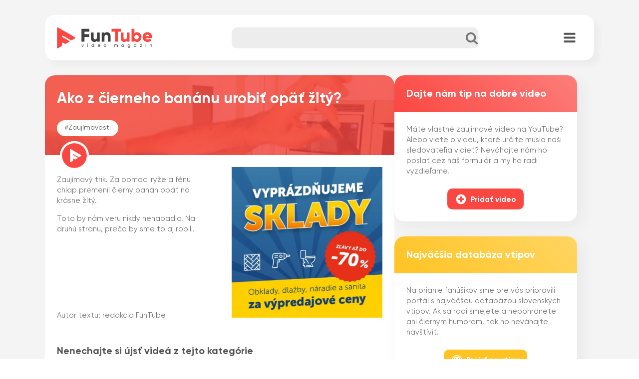

--- FILE ---
content_type: text/html; charset=UTF-8
request_url: https://funtube.sk/ako-z-cierneho-bananu-urobit-opat-zlty/
body_size: 24299
content:
<!DOCTYPE html>
<html lang="sk-SK" >
<head>
<meta charset="UTF-8">
<meta name="viewport" content="width=device-width, initial-scale=1.0">
<!-- WP_HEAD() START -->
<title>Ako z čierneho banánu urobiť opäť žltý? | FunTube.sk</title>
<meta name='robots' content='max-image-preview:large' />
<link rel="alternate" title="oEmbed (JSON)" type="application/json+oembed" href="https://funtube.sk/wp-json/oembed/1.0/embed?url=https%3A%2F%2Ffuntube.sk%2Fako-z-cierneho-bananu-urobit-opat-zlty%2F" />
<link rel="alternate" title="oEmbed (XML)" type="text/xml+oembed" href="https://funtube.sk/wp-json/oembed/1.0/embed?url=https%3A%2F%2Ffuntube.sk%2Fako-z-cierneho-bananu-urobit-opat-zlty%2F&#038;format=xml" />
		<style>
			.lazyload,
			.lazyloading {
				max-width: 100%;
			}
		</style>
		<link id="ma-customfonts" href="//funtube.sk/wp-content/uploads/fonts/ma_customfonts.css?ver=efda7045" rel="stylesheet" type="text/css" /><style id='wp-img-auto-sizes-contain-inline-css' type='text/css'>
img:is([sizes=auto i],[sizes^="auto," i]){contain-intrinsic-size:3000px 1500px}
/*# sourceURL=wp-img-auto-sizes-contain-inline-css */
</style>
<link rel='stylesheet' id='wp-block-library-css' href='https://funtube.sk/wp-includes/css/dist/block-library/style.min.css?ver=6.9' type='text/css' media='all' />
<style id='global-styles-inline-css' type='text/css'>
:root{--wp--preset--aspect-ratio--square: 1;--wp--preset--aspect-ratio--4-3: 4/3;--wp--preset--aspect-ratio--3-4: 3/4;--wp--preset--aspect-ratio--3-2: 3/2;--wp--preset--aspect-ratio--2-3: 2/3;--wp--preset--aspect-ratio--16-9: 16/9;--wp--preset--aspect-ratio--9-16: 9/16;--wp--preset--color--black: #000000;--wp--preset--color--cyan-bluish-gray: #abb8c3;--wp--preset--color--white: #ffffff;--wp--preset--color--pale-pink: #f78da7;--wp--preset--color--vivid-red: #cf2e2e;--wp--preset--color--luminous-vivid-orange: #ff6900;--wp--preset--color--luminous-vivid-amber: #fcb900;--wp--preset--color--light-green-cyan: #7bdcb5;--wp--preset--color--vivid-green-cyan: #00d084;--wp--preset--color--pale-cyan-blue: #8ed1fc;--wp--preset--color--vivid-cyan-blue: #0693e3;--wp--preset--color--vivid-purple: #9b51e0;--wp--preset--gradient--vivid-cyan-blue-to-vivid-purple: linear-gradient(135deg,rgb(6,147,227) 0%,rgb(155,81,224) 100%);--wp--preset--gradient--light-green-cyan-to-vivid-green-cyan: linear-gradient(135deg,rgb(122,220,180) 0%,rgb(0,208,130) 100%);--wp--preset--gradient--luminous-vivid-amber-to-luminous-vivid-orange: linear-gradient(135deg,rgb(252,185,0) 0%,rgb(255,105,0) 100%);--wp--preset--gradient--luminous-vivid-orange-to-vivid-red: linear-gradient(135deg,rgb(255,105,0) 0%,rgb(207,46,46) 100%);--wp--preset--gradient--very-light-gray-to-cyan-bluish-gray: linear-gradient(135deg,rgb(238,238,238) 0%,rgb(169,184,195) 100%);--wp--preset--gradient--cool-to-warm-spectrum: linear-gradient(135deg,rgb(74,234,220) 0%,rgb(151,120,209) 20%,rgb(207,42,186) 40%,rgb(238,44,130) 60%,rgb(251,105,98) 80%,rgb(254,248,76) 100%);--wp--preset--gradient--blush-light-purple: linear-gradient(135deg,rgb(255,206,236) 0%,rgb(152,150,240) 100%);--wp--preset--gradient--blush-bordeaux: linear-gradient(135deg,rgb(254,205,165) 0%,rgb(254,45,45) 50%,rgb(107,0,62) 100%);--wp--preset--gradient--luminous-dusk: linear-gradient(135deg,rgb(255,203,112) 0%,rgb(199,81,192) 50%,rgb(65,88,208) 100%);--wp--preset--gradient--pale-ocean: linear-gradient(135deg,rgb(255,245,203) 0%,rgb(182,227,212) 50%,rgb(51,167,181) 100%);--wp--preset--gradient--electric-grass: linear-gradient(135deg,rgb(202,248,128) 0%,rgb(113,206,126) 100%);--wp--preset--gradient--midnight: linear-gradient(135deg,rgb(2,3,129) 0%,rgb(40,116,252) 100%);--wp--preset--font-size--small: 13px;--wp--preset--font-size--medium: 20px;--wp--preset--font-size--large: 36px;--wp--preset--font-size--x-large: 42px;--wp--preset--spacing--20: 0.44rem;--wp--preset--spacing--30: 0.67rem;--wp--preset--spacing--40: 1rem;--wp--preset--spacing--50: 1.5rem;--wp--preset--spacing--60: 2.25rem;--wp--preset--spacing--70: 3.38rem;--wp--preset--spacing--80: 5.06rem;--wp--preset--shadow--natural: 6px 6px 9px rgba(0, 0, 0, 0.2);--wp--preset--shadow--deep: 12px 12px 50px rgba(0, 0, 0, 0.4);--wp--preset--shadow--sharp: 6px 6px 0px rgba(0, 0, 0, 0.2);--wp--preset--shadow--outlined: 6px 6px 0px -3px rgb(255, 255, 255), 6px 6px rgb(0, 0, 0);--wp--preset--shadow--crisp: 6px 6px 0px rgb(0, 0, 0);}:where(.is-layout-flex){gap: 0.5em;}:where(.is-layout-grid){gap: 0.5em;}body .is-layout-flex{display: flex;}.is-layout-flex{flex-wrap: wrap;align-items: center;}.is-layout-flex > :is(*, div){margin: 0;}body .is-layout-grid{display: grid;}.is-layout-grid > :is(*, div){margin: 0;}:where(.wp-block-columns.is-layout-flex){gap: 2em;}:where(.wp-block-columns.is-layout-grid){gap: 2em;}:where(.wp-block-post-template.is-layout-flex){gap: 1.25em;}:where(.wp-block-post-template.is-layout-grid){gap: 1.25em;}.has-black-color{color: var(--wp--preset--color--black) !important;}.has-cyan-bluish-gray-color{color: var(--wp--preset--color--cyan-bluish-gray) !important;}.has-white-color{color: var(--wp--preset--color--white) !important;}.has-pale-pink-color{color: var(--wp--preset--color--pale-pink) !important;}.has-vivid-red-color{color: var(--wp--preset--color--vivid-red) !important;}.has-luminous-vivid-orange-color{color: var(--wp--preset--color--luminous-vivid-orange) !important;}.has-luminous-vivid-amber-color{color: var(--wp--preset--color--luminous-vivid-amber) !important;}.has-light-green-cyan-color{color: var(--wp--preset--color--light-green-cyan) !important;}.has-vivid-green-cyan-color{color: var(--wp--preset--color--vivid-green-cyan) !important;}.has-pale-cyan-blue-color{color: var(--wp--preset--color--pale-cyan-blue) !important;}.has-vivid-cyan-blue-color{color: var(--wp--preset--color--vivid-cyan-blue) !important;}.has-vivid-purple-color{color: var(--wp--preset--color--vivid-purple) !important;}.has-black-background-color{background-color: var(--wp--preset--color--black) !important;}.has-cyan-bluish-gray-background-color{background-color: var(--wp--preset--color--cyan-bluish-gray) !important;}.has-white-background-color{background-color: var(--wp--preset--color--white) !important;}.has-pale-pink-background-color{background-color: var(--wp--preset--color--pale-pink) !important;}.has-vivid-red-background-color{background-color: var(--wp--preset--color--vivid-red) !important;}.has-luminous-vivid-orange-background-color{background-color: var(--wp--preset--color--luminous-vivid-orange) !important;}.has-luminous-vivid-amber-background-color{background-color: var(--wp--preset--color--luminous-vivid-amber) !important;}.has-light-green-cyan-background-color{background-color: var(--wp--preset--color--light-green-cyan) !important;}.has-vivid-green-cyan-background-color{background-color: var(--wp--preset--color--vivid-green-cyan) !important;}.has-pale-cyan-blue-background-color{background-color: var(--wp--preset--color--pale-cyan-blue) !important;}.has-vivid-cyan-blue-background-color{background-color: var(--wp--preset--color--vivid-cyan-blue) !important;}.has-vivid-purple-background-color{background-color: var(--wp--preset--color--vivid-purple) !important;}.has-black-border-color{border-color: var(--wp--preset--color--black) !important;}.has-cyan-bluish-gray-border-color{border-color: var(--wp--preset--color--cyan-bluish-gray) !important;}.has-white-border-color{border-color: var(--wp--preset--color--white) !important;}.has-pale-pink-border-color{border-color: var(--wp--preset--color--pale-pink) !important;}.has-vivid-red-border-color{border-color: var(--wp--preset--color--vivid-red) !important;}.has-luminous-vivid-orange-border-color{border-color: var(--wp--preset--color--luminous-vivid-orange) !important;}.has-luminous-vivid-amber-border-color{border-color: var(--wp--preset--color--luminous-vivid-amber) !important;}.has-light-green-cyan-border-color{border-color: var(--wp--preset--color--light-green-cyan) !important;}.has-vivid-green-cyan-border-color{border-color: var(--wp--preset--color--vivid-green-cyan) !important;}.has-pale-cyan-blue-border-color{border-color: var(--wp--preset--color--pale-cyan-blue) !important;}.has-vivid-cyan-blue-border-color{border-color: var(--wp--preset--color--vivid-cyan-blue) !important;}.has-vivid-purple-border-color{border-color: var(--wp--preset--color--vivid-purple) !important;}.has-vivid-cyan-blue-to-vivid-purple-gradient-background{background: var(--wp--preset--gradient--vivid-cyan-blue-to-vivid-purple) !important;}.has-light-green-cyan-to-vivid-green-cyan-gradient-background{background: var(--wp--preset--gradient--light-green-cyan-to-vivid-green-cyan) !important;}.has-luminous-vivid-amber-to-luminous-vivid-orange-gradient-background{background: var(--wp--preset--gradient--luminous-vivid-amber-to-luminous-vivid-orange) !important;}.has-luminous-vivid-orange-to-vivid-red-gradient-background{background: var(--wp--preset--gradient--luminous-vivid-orange-to-vivid-red) !important;}.has-very-light-gray-to-cyan-bluish-gray-gradient-background{background: var(--wp--preset--gradient--very-light-gray-to-cyan-bluish-gray) !important;}.has-cool-to-warm-spectrum-gradient-background{background: var(--wp--preset--gradient--cool-to-warm-spectrum) !important;}.has-blush-light-purple-gradient-background{background: var(--wp--preset--gradient--blush-light-purple) !important;}.has-blush-bordeaux-gradient-background{background: var(--wp--preset--gradient--blush-bordeaux) !important;}.has-luminous-dusk-gradient-background{background: var(--wp--preset--gradient--luminous-dusk) !important;}.has-pale-ocean-gradient-background{background: var(--wp--preset--gradient--pale-ocean) !important;}.has-electric-grass-gradient-background{background: var(--wp--preset--gradient--electric-grass) !important;}.has-midnight-gradient-background{background: var(--wp--preset--gradient--midnight) !important;}.has-small-font-size{font-size: var(--wp--preset--font-size--small) !important;}.has-medium-font-size{font-size: var(--wp--preset--font-size--medium) !important;}.has-large-font-size{font-size: var(--wp--preset--font-size--large) !important;}.has-x-large-font-size{font-size: var(--wp--preset--font-size--x-large) !important;}
/*# sourceURL=global-styles-inline-css */
</style>

<style id='classic-theme-styles-inline-css' type='text/css'>
/*! This file is auto-generated */
.wp-block-button__link{color:#fff;background-color:#32373c;border-radius:9999px;box-shadow:none;text-decoration:none;padding:calc(.667em + 2px) calc(1.333em + 2px);font-size:1.125em}.wp-block-file__button{background:#32373c;color:#fff;text-decoration:none}
/*# sourceURL=/wp-includes/css/classic-themes.min.css */
</style>
<link rel='stylesheet' id='oxygen-css' href='https://funtube.sk/wp-content/plugins/oxygen/component-framework/oxygen.css?ver=4.8.1' type='text/css' media='all' />
<style id='wpgb-head-inline-css' type='text/css'>
.wp-grid-builder:not(.wpgb-template),.wpgb-facet{opacity:0.01}.wpgb-facet fieldset{margin:0;padding:0;border:none;outline:none;box-shadow:none}.wpgb-facet fieldset:last-child{margin-bottom:40px;}.wpgb-facet fieldset legend.wpgb-sr-only{height:1px;width:1px}
/*# sourceURL=wpgb-head-inline-css */
</style>
<link rel='stylesheet' id='easy-social-share-buttons-animations-css' href='https://funtube.sk/wp-content/plugins/easy-social-share-buttons3/assets/css/essb-animations.min.css?ver=10.8' type='text/css' media='all' />
<link rel='stylesheet' id='easy-social-share-buttons-css' href='https://funtube.sk/wp-content/plugins/easy-social-share-buttons3/assets/css/easy-social-share-buttons.min.css?ver=10.8' type='text/css' media='all' />
<link rel='stylesheet' id='searchwp-live-search-css' href='https://funtube.sk/wp-content/plugins/searchwp-live-ajax-search/assets/styles/style.css?ver=1.7.6' type='text/css' media='all' />
<style id='rocket-lazyload-inline-css' type='text/css'>
.rll-youtube-player{position:relative;padding-bottom:56.23%;height:0;overflow:hidden;max-width:100%;}.rll-youtube-player:focus-within{outline: 2px solid currentColor;outline-offset: 5px;}.rll-youtube-player iframe{position:absolute;top:0;left:0;width:100%;height:100%;z-index:100;background:0 0}.rll-youtube-player img{bottom:0;display:block;left:0;margin:auto;max-width:100%;width:100%;position:absolute;right:0;top:0;border:none;height:auto;-webkit-transition:.4s all;-moz-transition:.4s all;transition:.4s all}.rll-youtube-player img:hover{-webkit-filter:brightness(75%)}.rll-youtube-player .play{height:100%;width:100%;left:0;top:0;position:absolute;background:url(https://funtube.sk/wp-content/plugins/rocket-lazy-load/assets/img/youtube.png) no-repeat center;background-color: transparent !important;cursor:pointer;border:none;}
/*# sourceURL=rocket-lazyload-inline-css */
</style>
<script type="text/javascript" src="https://funtube.sk/wp-includes/js/jquery/jquery.min.js?ver=3.7.1" id="jquery-core-js"></script>
<script type="text/javascript" src="https://funtube.sk/wp-content/plugins/video-thumbnails-pro/updates/js/debug-bar.js?ver=20121026" id="puc-debug-bar-js-js"></script>
<link rel="https://api.w.org/" href="https://funtube.sk/wp-json/" /><link rel="alternate" title="JSON" type="application/json" href="https://funtube.sk/wp-json/wp/v2/posts/653" /><link rel="EditURI" type="application/rsd+xml" title="RSD" href="https://funtube.sk/xmlrpc.php?rsd" />
<meta name="generator" content="WordPress 6.9" />
<link rel='shortlink' href='https://funtube.sk/?p=653' />
<div id="fb-root"></div>
<script async defer crossorigin="anonymous" src="https://connect.facebook.net/sk_SK/sdk.js#xfbml=1&version=v16.0&appId=1592444507705530&autoLogAppEvents=1" nonce="sNQljj49"></script><!-- Google Tag Manager -->
<script>(function(w,d,s,l,i){w[l]=w[l]||[];w[l].push({'gtm.start':
new Date().getTime(),event:'gtm.js'});var f=d.getElementsByTagName(s)[0],
j=d.createElement(s),dl=l!='dataLayer'?'&l='+l:'';j.async=true;j.src=
'https://www.googletagmanager.com/gtm.js?id='+i+dl;f.parentNode.insertBefore(j,f);
})(window,document,'script','dataLayer','GTM-WRTDN7S');</script>
<!-- End Google Tag Manager --><link rel="apple-touch-icon" sizes="180x180" href="/apple-touch-icon.png">
<link rel="icon" type="image/png" sizes="32x32" href="/favicon-32x32.png">
<link rel="icon" type="image/png" sizes="16x16" href="/favicon-16x16.png">
<link rel="manifest" href="/site.webmanifest">
<link rel="mask-icon" href="/safari-pinned-tab.svg" color="#fb4742">
<meta name="msapplication-TileColor" content="#da532c">
<meta name="theme-color" content="#ffffff"><noscript><style>.wp-grid-builder .wpgb-card.wpgb-card-hidden .wpgb-card-wrapper{opacity:1!important;visibility:visible!important;transform:none!important}.wpgb-facet {opacity:1!important;pointer-events:auto!important}.wpgb-facet *:not(.wpgb-pagination-facet){display:none}</style></noscript>		<script>
			document.documentElement.className = document.documentElement.className.replace('no-js', 'js');
		</script>
				<style>
			.no-js img.lazyload {
				display: none;
			}

			figure.wp-block-image img.lazyloading {
				min-width: 150px;
			}

			.lazyload,
			.lazyloading {
				--smush-placeholder-width: 100px;
				--smush-placeholder-aspect-ratio: 1/1;
				width: var(--smush-image-width, var(--smush-placeholder-width)) !important;
				aspect-ratio: var(--smush-image-aspect-ratio, var(--smush-placeholder-aspect-ratio)) !important;
			}

						.lazyload, .lazyloading {
				opacity: 0;
			}

			.lazyloaded {
				opacity: 1;
				transition: opacity 400ms;
				transition-delay: 0ms;
			}

					</style>
		<!-- SEO meta tags powered by SmartCrawl https://wpmudev.com/project/smartcrawl-wordpress-seo/ -->
<link rel="canonical" href="https://funtube.sk/ako-z-cierneho-bananu-urobit-opat-zlty/" />
<meta name="description" content="Zaujímavý trik. Za pomoci ryže a fénu chlap premenil čierny banán opäť na krásne žltý. Toto by nám veru nikdy nenapadlo. Na druhú stranu, prečo by sme to aj ..." />
<script type="application/ld+json">{"@context":"https:\/\/schema.org","@graph":[{"@type":"Organization","@id":"https:\/\/funtube.sk\/#schema-publishing-organization","url":"https:\/\/funtube.sk\/","name":"FunTube.sk","logo":{"@type":"ImageObject","@id":"https:\/\/funtube.sk\/#schema-organization-logo","url":"https:\/\/funtube.sk\/wp-content\/uploads\/2022\/11\/cropped-FunTube-playbutton_red_white.png","height":60,"width":60}},{"@type":"WebSite","@id":"https:\/\/funtube.sk\/#schema-website","url":"https:\/\/funtube.sk","name":"FunTube.sk","encoding":"UTF-8","potentialAction":{"@type":"SearchAction","target":"https:\/\/funtube.sk\/search\/{search_term_string}\/","query-input":"required name=search_term_string"},"image":{"@type":"ImageObject","@id":"https:\/\/funtube.sk\/#schema-site-logo","url":"https:\/\/funtube.sk\/wp-content\/uploads\/2022\/11\/playbutton_red_white-1.svg","height":533,"width":533}},{"@type":"BreadcrumbList","@id":"https:\/\/funtube.sk\/ako-z-cierneho-bananu-urobit-opat-zlty?page&name=ako-z-cierneho-bananu-urobit-opat-zlty\/#breadcrumb","itemListElement":[{"@type":"ListItem","position":1,"name":"Home","item":"https:\/\/funtube.sk"},{"@type":"ListItem","position":2,"name":"Zauj\u00edmavosti","item":"https:\/\/funtube.sk\/kategoria\/zaujimavosti\/"},{"@type":"ListItem","position":3,"name":"Ako z \u010dierneho ban\u00e1nu urobi\u0165 op\u00e4\u0165 \u017elt\u00fd?"}]},{"@type":"Person","@id":"https:\/\/funtube.sk\/author\/marosvojtko\/#schema-author","name":"marosvojtko"},{"@type":"WebPage","@id":"https:\/\/funtube.sk\/ako-z-cierneho-bananu-urobit-opat-zlty\/#schema-webpage","isPartOf":{"@id":"https:\/\/funtube.sk\/#schema-website"},"publisher":{"@id":"https:\/\/funtube.sk\/#schema-publishing-organization"},"url":"https:\/\/funtube.sk\/ako-z-cierneho-bananu-urobit-opat-zlty\/","hasPart":[{"@type":"SiteNavigationElement","@id":"https:\/\/funtube.sk\/ako-z-cierneho-bananu-urobit-opat-zlty\/#schema-nav-element-9660","name":"","url":"https:\/\/funtube.sk\/"},{"@type":"SiteNavigationElement","@id":"https:\/\/funtube.sk\/ako-z-cierneho-bananu-urobit-opat-zlty\/#schema-nav-element-9672","name":"Prejs\u0165 na vtipy","url":"https:\/\/vtipy.funtube.sk\/"}]},{"@type":"Article","mainEntityOfPage":{"@id":"https:\/\/funtube.sk\/ako-z-cierneho-bananu-urobit-opat-zlty\/#schema-webpage"},"author":{"@id":"https:\/\/funtube.sk\/author\/marosvojtko\/#schema-author"},"publisher":{"@id":"https:\/\/funtube.sk\/#schema-publishing-organization"},"dateModified":"2025-11-06T20:01:33","datePublished":"2025-11-06T20:01:33","headline":"Ako z \u010dierneho ban\u00e1nu urobi\u0165 op\u00e4\u0165 \u017elt\u00fd? | FunTube.sk","description":"Zauj\u00edmav\u00fd trik. Za pomoci ry\u017ee a f\u00e9nu chlap premenil \u010dierny ban\u00e1n op\u00e4\u0165 na kr\u00e1sne \u017elt\u00fd. Toto by n\u00e1m veru nikdy nenapadlo. Na druh\u00fa stranu, pre\u010do by sme to aj ...","name":"Ako z \u010dierneho ban\u00e1nu urobi\u0165 op\u00e4\u0165 \u017elt\u00fd?","image":{"@type":"ImageObject","@id":"https:\/\/funtube.sk\/ako-z-cierneho-bananu-urobit-opat-zlty\/#schema-article-image","url":"https:\/\/funtube.sk\/wp-content\/uploads\/2022\/11\/Screenshot-26.11.2016-23_53_01-1280x670-1.jpg","height":670,"width":1280},"thumbnailUrl":"https:\/\/funtube.sk\/wp-content\/uploads\/2022\/11\/Screenshot-26.11.2016-23_53_01-1280x670-1.jpg"}]}</script>
<meta property="fb:app_id" content="1592444507705530" />
<meta property="og:type" content="article" />
<meta property="og:url" content="https://funtube.sk/ako-z-cierneho-bananu-urobit-opat-zlty/" />
<meta property="og:title" content="Ako z čierneho banánu urobiť opäť žltý? | FunTube.sk" />
<meta property="og:description" content="Zaujímavý trik. Za pomoci ryže a fénu chlap premenil čierny banán opäť na krásne žltý. Toto by nám veru nikdy nenapadlo. Na druhú stranu, prečo by sme to aj ..." />
<meta property="og:image" content="https://funtube.sk/wp-content/uploads/2022/11/Screenshot-26.11.2016-23_53_01-1280x670-1.jpg" />
<meta property="og:image:width" content="1280" />
<meta property="og:image:height" content="670" />
<meta property="article:published_time" content="2025-11-06T20:01:33" />
<meta property="article:author" content="marosvojtko" />
<meta name="twitter:card" content="summary_large_image" />
<meta name="twitter:site" content="FunTube_sk" />
<meta name="twitter:title" content="Ako z čierneho banánu urobiť opäť žltý? | FunTube.sk" />
<meta name="twitter:description" content="Zaujímavý trik. Za pomoci ryže a fénu chlap premenil čierny banán opäť na krásne žltý. Toto by nám veru nikdy nenapadlo. Na druhú stranu, prečo by sme to aj ..." />
<meta name="twitter:image" content="https://funtube.sk/wp-content/uploads/2022/11/Screenshot-26.11.2016-23_53_01-1280x670-1.jpg" />
<!-- /SEO -->
<link rel='stylesheet' id='oxygen-cache-9555-css' href='//funtube.sk/wp-content/uploads/oxygen/css/9555.css?cache=1707348276&#038;ver=6.9' type='text/css' media='all' />
<link rel='stylesheet' id='oxygen-cache-9560-css' href='//funtube.sk/wp-content/uploads/oxygen/css/9560.css?cache=1707348276&#038;ver=6.9' type='text/css' media='all' />
<link rel='stylesheet' id='oxygen-universal-styles-css' href='//funtube.sk/wp-content/uploads/oxygen/css/universal.css?cache=1708117871&#038;ver=6.9' type='text/css' media='all' />
<noscript><style id="rocket-lazyload-nojs-css">.rll-youtube-player, [data-lazy-src]{display:none !important;}</style></noscript><!-- END OF WP_HEAD() -->
<link rel='stylesheet' id='forminator-module-css-9675-css' href='https://funtube.sk/wp-content/uploads/forminator/9675_25a8685fdb8dea47c4fa3a260790b9c4/css/style-9675.css?ver=1705673551' type='text/css' media='all' />
<link rel='stylesheet' id='forminator-icons-css' href='https://funtube.sk/wp-content/plugins/forminator/assets/forminator-ui/css/forminator-icons.min.css?ver=1.48.2' type='text/css' media='all' />
<link rel='stylesheet' id='forminator-utilities-css' href='https://funtube.sk/wp-content/plugins/forminator/assets/forminator-ui/css/src/forminator-utilities.min.css?ver=1.48.2' type='text/css' media='all' />
<link rel='stylesheet' id='forminator-grid-default-css' href='https://funtube.sk/wp-content/plugins/forminator/assets/forminator-ui/css/src/grid/forminator-grid.open.min.css?ver=1.48.2' type='text/css' media='all' />
<link rel='stylesheet' id='forminator-forms-material-base-css' href='https://funtube.sk/wp-content/plugins/forminator/assets/forminator-ui/css/src/form/forminator-form-material.base.min.css?ver=1.48.2' type='text/css' media='all' />
<link rel='stylesheet' id='forminator-forms-material-select2-css' href='https://funtube.sk/wp-content/plugins/forminator/assets/forminator-ui/css/src/form/forminator-form-material.select2.min.css?ver=1.48.2' type='text/css' media='all' />
<link rel='stylesheet' id='forminator-forms-material-full-css' href='https://funtube.sk/wp-content/plugins/forminator/assets/forminator-ui/css/src/form/forminator-form-material.full.min.css?ver=1.48.2' type='text/css' media='all' />
<link rel='stylesheet' id='buttons-css' href='https://funtube.sk/wp-includes/css/buttons.min.css?ver=6.9' type='text/css' media='all' />
<link rel='stylesheet' id='forminator-module-css-9676-css' href='https://funtube.sk/wp-content/uploads/forminator/9676_b21fdeb2d34aa8dc909b8f2877a0fb7c/css/style-9676.css?ver=1674707397' type='text/css' media='all' />
</head>
<body class="wp-singular post-template-default single single-post postid-653 single-format-standard wp-theme-oxygen-is-not-a-theme  wp-embed-responsive oxygen-body essb-10.8" >




	<!-- Google Tag Manager (noscript) -->
<noscript><iframe data-src="https://www.googletagmanager.com/ns.html?id=GTM-WRTDN7S"
height="0" width="0" style="display:none;visibility:hidden" src="[data-uri]" class="lazyload" data-load-mode="1"></iframe></noscript>
<!-- End Google Tag Manager (noscript) -->					<header id="_header-2-9555" class="oxy-header-wrapper oxy-overlay-header oxy-header" ><div id="_header_row-3-9555" class="oxy-header-row " ><div class="oxy-header-container"><div id="_header_left-4-9555" class="oxy-header-left" ><a id="link-19-9555" class="ct-link " href="https://funtube.sk/"   ><div id="div_block-14-9555" class="ct-div-block zaoblenie_na_div_vlavo" ><img  id="image-15-9555" alt="" src="https://funtube.sk/wp-content/uploads/2023/04/logotyp_funtube-redblack.svg" class="ct-image " srcset="" sizes="(max-width: 80px) 100vw, 80px" /></div></a></div><div id="_header_center-5-9555" class="oxy-header-center" ><div id="div_block-32-9555" class="ct-div-block " >
                <div id="_search_form-18-9555" class="oxy-search-form" >
                <form role="search" method="get" id="searchform" class="searchform" action="https://funtube.sk/">
				<div>
					<label class="screen-reader-text" for="s">Hľadať:</label>
					<input type="text" value="" name="s" data-swplive="true" data-swpengine="default" data-swpconfig="default" id="s" />
					<input type="submit" id="searchsubmit" value="Nájdi" />
				</div>
			</form>                </div>
        
        <div id="fancy_icon-73-9555" class="ct-fancy-icon" ><svg id="svg-fancy_icon-73-9555"><use xlink:href="#FontAwesomeicon-search"></use></svg></div></div></div><div id="_header_right-6-9555" class="oxy-header-right" ><div id="div_block-27-9555" class="ct-div-block zaoblenie_na_div_vpravo" ><div id="div_block-54-9555" class="ct-div-block" ><div id="fancy_icon-55-9555" class="ct-fancy-icon" ><svg id="svg-fancy_icon-55-9555"><use xlink:href="#FontAwesomeicon-search"></use></svg></div></div>
		<nav id="-site-navigation-37-9555" class="oxy-site-navigation  "  x-data="oxyA11yMenuData" aria-label="Menu">
        <!-- Default styles -->
        <style>
            
                            #-site-navigation-37-9555.oxy-site-navigation .oxy-site-navigation__mobile-open-button {
                display: initial;
            }

            #-site-navigation-37-9555.oxy-site-navigation .oxy-site-navigation__mobile-close-wrapper {
                display: initial;
            }
            /* End Mobile Styles - Buttons */

            /* Mobile Styles -- Off-Canvas */
            #-site-navigation-37-9555 .oxy-site-navigation__skip-link {
                display: none;
            }

            #-site-navigation-37-9555.oxy-site-navigation > ul:not(.open) {
            display: none;
            }

            #-site-navigation-37-9555.oxy-site-navigation > ul {
                position: fixed;
                top: 0;
                flex-direction: column;
                height: 100vh;
                width: 300px;
                /* SETTING */
                padding: 64px 0px;
                /* SETTING */
                overflow: auto;
                background-color: var(--oxynav-neutral-color);
                box-shadow:
                    0px 12.5px 10px rgba(0, 0, 0, 0.035),
                    0px 100px 80px rgba(0, 0, 0, 0.07);
                margin-block-end: 0px;
                margin-block-start: 0px;
                z-index: 9999;
            }

            #-site-navigation-37-9555.oxy-site-navigation ul > li {
                width: 100%;
                flex-wrap: wrap;
            }

            #-site-navigation-37-9555.oxy-site-navigation ul > li > ul > li,
            #-site-navigation-37-9555.oxy-site-navigation ul > li > ul > li > ul > li {
                width: 100%;
                flex-wrap: nowrap;
            }

            #-site-navigation-37-9555.oxy-site-navigation ul > li > ul > li > a,
            #-site-navigation-37-9555.oxy-site-navigation ul > li > ul > li > ul > li > a {
                white-space: normal;
            }

            /* Sub & sub-submenu layout fixes */
            #-site-navigation-37-9555.oxy-site-navigation > ul > li > ul > li {
                flex-wrap: wrap;
            }

            #-site-navigation-37-9555.oxy-site-navigation > ul > li > ul > li > a {
                max-width: 89%;
            }

            #-site-navigation-37-9555.oxy-site-navigation > ul > li > ul > li > img + a {
                width: 60%;
            }
            
            /* Don't use border radius for mobile menu */
            #-site-navigation-37-9555.oxy-site-navigation > ul > li,
            #-site-navigation-37-9555.oxy-site-navigation > ul > li > ul > li:first-of-type,
            #-site-navigation-37-9555.oxy-site-navigation > ul > li > ul > li:last-of-type,
            #-site-navigation-37-9555.oxy-site-navigation > ul > li > ul > li > ul > li:first-of-type,
            #-site-navigation-37-9555.oxy-site-navigation > ul > li > ul > li > ul > li:last-of-type {
                border-radius: 0px;
            }

            #-site-navigation-37-9555.oxy-site-navigation li > ul {
                position: static;
            }
                        /* End Mobile Styles -- Off-Canvas */
        </style>

        <noscript>
            <div class="oxy-site-navigation__noscript">
            JavaScript is disabled in your browser. Please enable JavaScript for a better experience.
            </div>
            <div class="menu-hlavne-menu-container"><ul id="menu-hlavne-menu" class="menu"><li id="menu-item-9660" class="menu-item menu-item-type-post_type menu-item-object-page menu-item-home menu-item-9660"><a href="https://funtube.sk/">Domov</a></li>
<li id="menu-item-9672" class="menu-item menu-item-type-custom menu-item-object-custom menu-item-9672"><a href="https://vtipy.funtube.sk/">Prejsť na vtipy</a></li>
</ul></div>        </noscript>

                        <button 
                class="oxy-site-navigation__mobile-open-button" 
                @click.prevent="rootOpen = !rootOpen; $nextTick( () => $event.target.closest('button').nextElementSibling.querySelector('.oxy-site-navigation__mobile-close-wrapper > button').focus() )" 
                aria-label="Open navigation menu" 
                :aria-expanded="rootOpen" 
                x-ref="openButton">
                    <svg class='icon' viewBox="0 0 25 28">
                        <use xlink:href="#FontAwesomeicon-bars"></use>
                    </svg>
                </button>
            
        
        <ul 
        :class="rootOpen ? 'open' : null" 
        @click.outside="!$event.target?.closest('.oxy-site-navigation') ? rootOpen = false : null"
        @focusout="( ( $event.relatedTarget != null ) && !$event.relatedTarget?.closest('.oxy-site-navigation') ) ? rootOpen = false : null"
        @closemobile="rootOpen = false; $nextTick( () => $refs.openButton.focus() )"
        x-init="menu = [{'ID':9660,'post_author':'1','post_date':'2023-03-22 03:13:59','post_date_gmt':'2023-01-23 03:16:30','post_content':' ','post_title':'','post_excerpt':'','post_status':'publish','comment_status':'closed','ping_status':'closed','post_password':'','post_name':'9660','to_ping':'','pinged':'','post_modified':'2023-03-22 03:13:59','post_modified_gmt':'2023-03-22 02:13:59','post_content_filtered':'','post_parent':0,'guid':'https:\/\/funtube.sk\/?p=9660','menu_order':1,'post_type':'nav_menu_item','post_mime_type':'','comment_count':'0','filter':'raw','db_id':9660,'menu_item_parent':'0','object_id':'9654','object':'page','type':'post_type','type_label':'Str\u00e1nka','url':'https:\/\/funtube.sk\/','title':'Domov','target':'','attr_title':'','description':'','classes':['','menu-item','menu-item-type-post_type','menu-item-object-page','menu-item-home'],'xfn':'','current':false,'current_item_ancestor':false,'current_item_parent':false,'menu_image':''},{'ID':9672,'post_author':'1','post_date':'2023-03-22 03:13:59','post_date_gmt':'2023-01-23 03:33:52','post_content':'','post_title':'Prejs\u0165 na vtipy','post_excerpt':'','post_status':'publish','comment_status':'closed','ping_status':'closed','post_password':'','post_name':'prejst-na-vtipy','to_ping':'','pinged':'','post_modified':'2023-03-22 03:13:59','post_modified_gmt':'2023-03-22 02:13:59','post_content_filtered':'','post_parent':0,'guid':'https:\/\/funtube.sk\/?p=9672','menu_order':2,'post_type':'nav_menu_item','post_mime_type':'','comment_count':'0','filter':'raw','db_id':9672,'menu_item_parent':'0','object_id':'9672','object':'custom','type':'custom','type_label':'Vlastn\u00fd odkaz','title':'Prejs\u0165 na vtipy','url':'https:\/\/vtipy.funtube.sk\/','target':'','attr_title':'','description':'','classes':['','menu-item','menu-item-type-custom','menu-item-object-custom'],'xfn':'','current':false,'current_item_ancestor':false,'current_item_parent':false,'menu_image':''}];"
        x-data="{
            useCtaStyles: 'false',
            howManyCtas: '1'
        }">
            <li class="oxy-site-navigation__mobile-close-wrapper">
                <button 
                aria-label="Close navigation menu" 
                class="oxy-site-navigation__mobile-close-button" 
                @click.prevent="rootOpen = false; $refs.openButton.focus()" 
                @keydown.escape="$dispatch('closemobile')"
                x-ref="closeButton">
                                            <svg class='icon' viewBox="0 0 25 28">
                            <use xlink:href="#FontAwesomeicon-close"></use>
                        </svg>
                                                        </button>
            </li>
            <template x-for="(item, index) in getRootMenuItems">
                <li x-init="if (typeof(item)=='undefined') item={}"
                    x-data="{ 
                    open: false,
                    cta: ( index + 1 ) > ( getRootMenuItems().length - howManyCtas ) && useCtaStyles, 
                    close( focusAfter ) {
                        this.open = false;

                        focusAfter && focusAfter.focus();
                    }
                }" 
                @keydown.escape.prevent.stop="if( !open ) { $dispatch( 'closemobile' ) }; close($refs.parent);" 
                @focusin.window="!$refs.submenu?.contains($event.target) && close()" 
                @mouseover="!rootOpen ? open = true : null" 
                @mouseleave="!rootOpen ? open = false : null" 
                :data-cta="cta"
                :class="typeof(item)!='undefined' && item.classes ? Object.values(item.classes) : ''">
                    <template x-if="item.menu_image">
                        <img :src="item.menu_image" alt="" />
                    </template>
                    <a 
                    x-html="isLanguageSwitcher( item.type_label ) ? item.title : sanitizeItemTitle( item.title )"
                    :data-description="item.description ? item.description : null" 
                    :data-image="item.menu_image ? item.menu_image : null"
                    :target="item.target ? item.target : '_self'"
                    :href="item.url" :aria-current='isCurrentPage(item.url)' 
                    :data-parent-of-current='item.current_item_parent' 
                    @click="rootOpen ? rootOpen = false : null"></a>
                    <template x-if="getChildren(item.ID).length != 0">
                        <button 
                        @touchstart.prevent="open = !open" 
                        @mousedown.prevent="open = !open" 
                        @keydown.enter="open = !open" 
                        @keydown.space="open = !open" 
                        :aria-label='item.title + " sub-menu"' 
                        :aria-expanded="open"
                        x-ref="parent">
                            <svg class='icon' viewBox="0 0 25 28">
                                <use xlink:href="#FontAwesomeicon-chevron-down"></use>
                            </svg>
                        </button>
                    </template>
                    <template x-if="getChildren(item.ID).length != 0">
                        <ul 
                        :class="open ? 'open' : null" 
                        x-ref="submenu" 
                        x-intersect="calculatePosition($el)">
                            <template x-for="item in getChildren(item.ID)">
                                <li x-data="{ 
                                    open: false, 
                                    close( focusAfter ) {
                                        this.open = false;

                                        focusAfter && focusAfter.focus();
                                    }
                                }" 
                                @focusin.window="!$refs.submenu?.contains($event.target) && close()" 
                                @mouseover="!rootOpen ? open = true : null" 
                                @mouseleave="!rootOpen ? open = false : null" 
                                :class="item.classes ? Object.values(item.classes) : ''">
                                <template x-if="item.menu_image">
                                    <img :src="item.menu_image" alt="" />
                                </template>    
                                <a 
                                x-html="item.title" 
                                :data-description="item.description ? item.description : null" 
                                :data-image="item.menu_image ? item.menu_image : null"
                                :target="item.target ? item.target : '_self'"
                                :href="item.url" :aria-current='isCurrentPage(item.url)' 
                                @click="rootOpen ? rootOpen = false : null" 
                                @mouseover="!rootOpen ? open = true : null"></a>
                                    <template x-if="getChildren(item.ID).length != 0">
                                        <button @touchstart.prevent="open = !open" @mousedown.prevent="open = !open" @keydown.enter="open = !open" @keydown.space="open = !open" :aria-label='item.title + " sub-menu"' :aria-expanded="open">
                                            <svg class='icon' viewBox="0 0 25 28">
                                                <use xlink:href="#FontAwesomeicon-chevron-down"></use>
                                            </svg>
                                        </button>
                                    </template>
                                    <template x-if="getChildren(item.ID).length != 0">
                                        <ul :class="open ? 'open' : null" x-ref="submenu" x-intersect="calculatePosition($el)">
                                            <template x-for="item in getChildren(item.ID)">
                                                <li :class="item.classes ? Object.values(item.classes) : ''">
                                                    <template x-if="item.menu_image">
                                                        <img :src="item.menu_image" alt="" />
                                                    </template>  
                                                    <a 
                                                    x-html="item.title" 
                                                    :data-description="item.description ? item.description : null" 
                                                    :data-image="item.menu_image ? item.menu_image : null" 
                                                    :target="item.target ? item.target : '_self'"
                                                    :href="item.url" :aria-current='isCurrentPage(item.url)' 
                                                    @click="rootOpen ? rootOpen = false : null"></a>
                                                </li>
                                            </template>
                                        </ul>
                                    </template>
                                </li>
                            </template>
                        </ul>
                    </template>
                </li>
            </template>
        </ul>

        <script>
            var alpineIntersect = document.createElement('script');
            var alpine = document.createElement('script');

            // Intersect
            alpineIntersect.setAttribute('defer', 'true');
            alpineIntersect.setAttribute('id', 'alpineintersect');
            alpineIntersect.setAttribute('src', 'https://funtube.sk/wp-content/plugins/oxygen/component-framework/vendor/alpinejs/alpinejs.intersect.3.10.5.js')

            // Alpine
            alpine.setAttribute('defer', 'true');
            alpine.setAttribute('id', 'alpine');
            alpine.setAttribute('src', 'https://funtube.sk/wp-content/plugins/oxygen/component-framework/vendor/alpinejs/alpinejs.3.10.5.js')

            if (!document.getElementById('alpineintersect')) {
                document.head.appendChild(alpineIntersect);
            }

            if (!document.getElementById('alpine')) {
                document.head.appendChild(alpine);
            }

            document.addEventListener('alpine:init', () => {
                Alpine.data('oxyA11yMenuData', () => ({
                    menu: [{'ID':9660,'post_author':'1','post_date':'2023-03-22 03:13:59','post_date_gmt':'2023-01-23 03:16:30','post_content':' ','post_title':'','post_excerpt':'','post_status':'publish','comment_status':'closed','ping_status':'closed','post_password':'','post_name':'9660','to_ping':'','pinged':'','post_modified':'2023-03-22 03:13:59','post_modified_gmt':'2023-03-22 02:13:59','post_content_filtered':'','post_parent':0,'guid':'https:\/\/funtube.sk\/?p=9660','menu_order':1,'post_type':'nav_menu_item','post_mime_type':'','comment_count':'0','filter':'raw','db_id':9660,'menu_item_parent':'0','object_id':'9654','object':'page','type':'post_type','type_label':'Str\u00e1nka','url':'https:\/\/funtube.sk\/','title':'Domov','target':'','attr_title':'','description':'','classes':['','menu-item','menu-item-type-post_type','menu-item-object-page','menu-item-home'],'xfn':'','current':false,'current_item_ancestor':false,'current_item_parent':false,'menu_image':''},{'ID':9672,'post_author':'1','post_date':'2023-03-22 03:13:59','post_date_gmt':'2023-01-23 03:33:52','post_content':'','post_title':'Prejs\u0165 na vtipy','post_excerpt':'','post_status':'publish','comment_status':'closed','ping_status':'closed','post_password':'','post_name':'prejst-na-vtipy','to_ping':'','pinged':'','post_modified':'2023-03-22 03:13:59','post_modified_gmt':'2023-03-22 02:13:59','post_content_filtered':'','post_parent':0,'guid':'https:\/\/funtube.sk\/?p=9672','menu_order':2,'post_type':'nav_menu_item','post_mime_type':'','comment_count':'0','filter':'raw','db_id':9672,'menu_item_parent':'0','object_id':'9672','object':'custom','type':'custom','type_label':'Vlastn\u00fd odkaz','title':'Prejs\u0165 na vtipy','url':'https:\/\/vtipy.funtube.sk\/','target':'','attr_title':'','description':'','classes':['','menu-item','menu-item-type-custom','menu-item-object-custom'],'xfn':'','current':false,'current_item_ancestor':false,'current_item_parent':false,'menu_image':''}],
                    rootOpen: false, // Used for mobile menus only
                    desktopDropdowns: 'classic',
                    mobileStyle: 'full-screen',
                    isKeyDown: false,
                    getChildren(id) {
                        return this.menu.filter((item) => {
                            return (parseInt(item.menu_item_parent) == id)
                        })
                    },
                    getRootMenuItems() {
                        return this.menu.filter((item) => {
                            return (item.menu_item_parent == 0);
                        })
                    },
                    isCurrentPage(url) {
                        if (!url) return false
                        var currentUrl = window.location.pathname;

                        url = url.replace('//', '');
                        url = "/" + url.substring(url.indexOf('/') + 1)

                        if (url == currentUrl) {
                            return 'page';
                        }

                        return false;
                    },
                    calculatePosition(element) {
                        var rect = element.getBoundingClientRect();

                        if (rect.right > innerWidth) {
                            element.classList.add('oxy-site-navigation-submenu--off-r');
                        }
                    },
                    isLanguageSwitcher( type ) {
                        let languageSwitcherTypes = [
                            'Language switcher',
                            'Language Switcher'
                        ];

                        if( languageSwitcherTypes.includes(type) ) return true;

                        return false;
                    },
                    sanitizeItemTitle( title ) {
                        let parser = new DOMParser();
                        let html = parser.parseFromString(title, 'text/html');

                        // Check for script tags
                        let foundScripts = html.querySelectorAll('script');
                        
                        // Check for "on" attributes
                        let nodes = html.body.children;
                        let foundOnAttributes = this.containOnAttributes(nodes);

                        // If any red flags are present, don't output the user generated title
                        if( foundScripts.length !== 0 || foundOnAttributes ) {
                            return "Invalid Title";
                        }

                        return html.body.innerHTML;
                    },
                    containOnAttributes( nodes ) {
                        for( let node of nodes ) {
                            let atts = node.attributes;
                            for( let {name, value} of atts ) {
                                if( !this.isBadAttribute( {name, value} ) ) continue;
                                return true
                            }
                            if (node.children) {
                                return this.containOnAttributes(node.children)
                            }
                        }
                        return false
                    },
                    isBadAttribute( attribute ) {
                        // Normalize value string, removing whitespace and converting to lower case
                        let val = attribute.value.replace(/\s+/g, '').toLowerCase();

                        // Check for src, href, and xlink:href attributes with "javascript" or "data:text/html" values
                        if( ["src", "href", "xlink:href"].includes(attribute.name) ) {
                            if( val.includes("javascript") || val.includes("data:text/html") ) return true;
                        }

                        // Check for any attribute starting with "on"
                        if( attribute.name.startsWith("on") ) return true;

                        return false;
                    }
                }))
            })
        </script>
    </nav>

		</div></div></div></div></header>
		            <div tabindex="-1" class="oxy-modal-backdrop top "
                style="background-color: rgba(0,0,0,0.8);"
                data-trigger="user_clicks_element"                data-trigger-selector="#fancy_icon-55-9555"                data-trigger-time="5"                data-trigger-time-unit="seconds"                data-close-automatically="no"                data-close-after-time="10"                data-close-after-time-unit="seconds"                data-trigger_scroll_amount="50"                data-trigger_scroll_direction="down"	            data-scroll_to_selector=""	            data-time_inactive="60"	            data-time-inactive-unit="seconds"	            data-number_of_clicks="3"	            data-close_on_esc="on"	            data-number_of_page_views="3"                data-close-after-form-submit="no"                data-open-again="always_show"                data-open-again-after-days="3"            >

                <div id="modal-56-9555" class="ct-modal" ><section id="section-74-9555" class=" ct-section" ><div class="ct-section-inner-wrap"><div id="div_block-75-9555" class="ct-div-block zaoblenie_na_div_hore" ><h2 id="headline-76-9555" class="ct-headline ">Vyhľadávanie</h2><div id="fancy_icon-82-9555" class="ct-fancy-icon oxy-close-modal" ><svg id="svg-fancy_icon-82-9555"><use xlink:href="#FontAwesomeicon-close"></use></svg></div></div><div id="div_block-48-9555" class="ct-div-block zaoblenie_na_div_dole" >
                <div id="_search_form-49-9555" class="oxy-search-form" >
                <form role="search" method="get" id="searchform" class="searchform" action="https://funtube.sk/">
				<div>
					<label class="screen-reader-text" for="s">Hľadať:</label>
					<input type="text" value="" name="s" data-swplive="true" data-swpengine="default" data-swpconfig="default" id="s" />
					<input type="submit" id="searchsubmit" value="Nájdi" />
				</div>
			</form>                </div>
        
        </div></div></section></div>
            </div>
        <section id="section-3-9560" class=" ct-section" ><div class="ct-section-inner-wrap"><div id="div_block-7-9560" class="ct-div-block" ><div id="div_block-8-9560" class="ct-div-block" ><div id="div_block-3247-9560" class="ct-div-block zaoblenie_na_div_hore" ><div id="div_block-827-9560" class="ct-div-block zaoblenie_na_div_hore lazyload" style="background-image:inherit;background-size:auto,  cover;"  data-bg-image="linear-gradient(rgba(251,71,66,0.8), rgba(251,71,66,0.8)), url(https://funtube.sk/wp-content/uploads/2022/11/Screenshot-26.11.2016-23_53_01-1280x670-1.jpg)"><h1 id="headline-829-9560" class="ct-headline"><span id="span-830-9560" class="ct-span" >Ako z čierneho banánu urobiť opäť žltý?</span></h1><div id="text_block-1179-9560" class="ct-text-block cervena_na_link" >#<span id="span-1180-9560" class="ct-span" ><a href="https://funtube.sk/kategoria/zaujimavosti/" rel="tag">Zaujímavosti</a></span></div><div id="text_block-1716-9560" class="ct-text-block button_shadow_hover" >#<span id="span-1717-9560" class="ct-span" ><a href="https://funtube.sk/kategoria/zaujimavosti/" rel="tag">Zaujímavosti</a></span></div></div><a id="div_block-831-9560" class="ct-link hvr-icon-spin" href="#video"   ><img  id="image-2172-9560" alt="" data-src="https://funtube.sk/wp-content/uploads/2022/11/playbutton_red_white-3.svg" class="ct-image hvr-icon lazyload" srcset="" data-sizes="(max-width: 72px) 100vw, 72px" src="[data-uri]" /></a><div id="div_block-707-9560" class="ct-div-block " ><div id="div_block-709-9560" class="ct-div-block " ><div id="text_block-710-9560" class="ct-text-block" ><span id="span-711-9560" class="ct-span oxy-stock-content-styles" ><p>Zaujímavý trik. Za pomoci ryže a fénu chlap premenil čierny banán opäť na krásne žltý.</p>
<p>Toto by nám veru nikdy nenapadlo. Na druhú stranu, prečo by sme to aj robili.</p>
</span></div><div id="text_block-1718-9560" class="ct-text-block biela_na_link" >Autor textu: redakcia FunTube<br></div></div><div id="div_block-712-9560" class="ct-div-block " ><div id="code_block-3454-9560" class="ct-code-block" >  <script async src="https://pagead2.googlesyndication.com/pagead/js/adsbygoogle.js?client=ca-pub-4207550241049562" crossorigin="anonymous"></script>
  <div class="ad-container">
    <ins class="adsbygoogle ad-unit"
        style="display:inline-block;width:300px;height:250px"
        data-ad-client="ca-pub-4207550241049562"
        data-ad-slot="8065241944">
    </ins>
    <a href="https://www.prespor.sk/vypredaj/?utm_source=FunTube.sk&utm_medium=FunTube.sk&utm_campaign=FunTube.sk" class="backup-link">
      <img data-src="https://funtube.sk/wp-content/uploads/2023/06/prespor-web-slider-letnyvypredaj_Mobile.jpg" width="300px" height="250px" class="backup-banner lazyload" src="[data-uri]" style="--smush-placeholder-width: 300px; --smush-placeholder-aspect-ratio: 300/250;">
    </a>
  </div>
  <script>
    (adsbygoogle = window.adsbygoogle || []).push({});

    var observer = new MutationObserver(function(mutations) {
      mutations.forEach(function(mutation) {
        if (mutation.target.classList.contains('ad-unit') && mutation.target.hasAttribute('data-ad-status')) {
          var adStatus = mutation.target.getAttribute('data-ad-status');
          var backupLink = document.querySelector('.backup-link');
          var adUnit = document.querySelector('.ad-unit');
          if (adStatus === 'filled') {
            backupLink.style.display = 'none';
            adUnit.style.display = 'inline-block';
          } else {
            backupLink.style.display = 'block';
            adUnit.style.display = 'none';
          }
        }
      });
    });

    observer.observe(document.querySelector('.ad-unit'), { attributes: true });
  </script></div></div></div></div><div id="div_block-3616-9560" class="ct-div-block " ><div id="div_block-3617-9560" class="ct-div-block" ><h2 id="headline-3618-9560" class="ct-headline">Nenechajte si újsť videá z tejto kategórie</h2></div><div id="div_block-3619-9560" class="ct-div-block" ><div id="div_block-3620-9560" class="ct-div-block" ><div id="text_block-3621-9560" class="ct-text-block" >Pre lepšiu prehľadnosť sme vytvorili viacero Facebookových stránok a tak môžete sledovať iba kategórie, ktoré vás zaujímajú.</div></div><div id="code_block-3622-9560" class="ct-code-block button_shadow_hover" ><div class="fb-page" data-href="https://www.facebook.com/Zauj%C3%ADmavosti-FunTubesk-308484406217709" data-tabs="" data-width="" data-height="" data-small-header="true" data-adapt-container-width="true" data-hide-cover="true" data-show-facepile="true"><blockquote cite="https://www.facebook.com/Zauj%C3%ADmavosti-FunTubesk-308484406217709" class="fb-xfbml-parse-ignore"><a href="https://www.facebook.com/Zauj%C3%ADmavosti-FunTubesk-308484406217709">Zaujímavosti - FunTube.sk</a></blockquote></div></div></div></div><div id="video" class="ct-div-block " ><div id="video-54-9560" class="ct-video" >
                <div class="oxygen-vsb-responsive-video-wrapper"><div class="rll-youtube-player" data-src="https://www.youtube.com/embed/ttjhOZjL59w" data-id="ttjhOZjL59w" data-query="" data-alt=""></div><noscript><iframe  data-src="https://www.youtube.com/embed/ttjhOZjL59w" frameborder="0" webkitallowfullscreen mozallowfullscreen allowfullscreen src="[data-uri]" class="lazyload" data-load-mode="1"></iframe></noscript></div>
                </div></div><div id="div_block-3629-9560" class="ct-div-block zaoblenie_na_div_dole" ><div id="text_block-3637-9560" class="ct-text-block" >Páčilo sa vám video? Nezabudnite ho zdieľať</div><div id="shortcode-3638-9560" class="ct-shortcode" ><style type="text/css" data-key="share-buttons-sizes-l-">.essb_links.essb_size_l .essb_link_svg_icon svg{height:20px;width:auto}.essb_links.essb_size_l .essb_icon{width:42px !important;height:42px !important}.essb_links.essb_size_l .essb_icon:before{font-size:20px !important;top:11px !important;left:11px !important}.essb_links.essb_size_l li a .essb_network_name{font-size:14px !important;font-weight:400 !important;line-height:12px !important}</style><div class="essb_links essb_counters essb_counter_modern_topn essb_displayed_1669251854 essb_share essb_template_modern-retina essb_template_classic-fancy-retina essb_938829726 essb_size_l essb_links_center essb_button_animation_legacy1 print-no" id="essb_displayed_1669251854_938829726" data-essb-postid="653" data-essb-position="1669251854" data-essb-button-style="icon" data-essb-template="modern-retina essb_template_classic-fancy-retina" data-essb-counter-pos="topn" data-essb-url="https://funtube.sk/ako-z-cierneho-bananu-urobit-opat-zlty/" data-essb-fullurl="https://funtube.sk/ako-z-cierneho-bananu-urobit-opat-zlty/" data-essb-instance="938829726"><ul class="essb_links_list essb_force_hide_name essb_force_hide"><li class="essb_item essb_totalcount_item essb_totalcount essb_tc_pos_hidden" style="display: none !important;" data-counter-pos="hidden" data-counter-value="193"><div class="essb-tc-block essb-tc-style-hidden"></div></li><li class="essb_item essb_link_facebook nolightbox essb_link_svg_icon"> <a href="https://www.facebook.com/sharer/sharer.php?u=https%3A%2F%2Ffuntube.sk%2Fako-z-cierneho-bananu-urobit-opat-zlty%2F&t=Ako+z+%C4%8Dierneho+ban%C3%A1nu+urobi%C5%A5+op%C3%A4%C5%A5+%C5%BElt%C3%BD%3F" title="Zdieľať cez Facebook" onclick="essb.window(&#39;https://www.facebook.com/sharer/sharer.php?u=https%3A%2F%2Ffuntube.sk%2Fako-z-cierneho-bananu-urobit-opat-zlty%2F&t=Ako+z+%C4%8Dierneho+ban%C3%A1nu+urobi%C5%A5+op%C3%A4%C5%A5+%C5%BElt%C3%BD%3F&#39;,&#39;facebook&#39;,&#39;938829726&#39;); return false;" target="_blank" rel="nofollow" class="nolightbox essb-s-c-facebook essb-s-b-facebook essb-s-bgh-facebook essb-s-ch-light essb-s-bh-facebook essb-s-c-network essb-s-b-network essb-s-bgh-network essb-s-bh-network" ><span class="essb_counter_topn" data-cnt="193" data-cnt-short="193">193</span><span class="essb_icon essb_icon_facebook"><svg class="essb-svg-icon essb-svg-icon-facebook" aria-hidden="true" role="img" focusable="false" xmlns="http://www.w3.org/2000/svg" width="16" height="16" viewBox="0 0 16 16"><path d="M16 8.049c0-4.446-3.582-8.05-8-8.05C3.58 0-.002 3.603-.002 8.05c0 4.017 2.926 7.347 6.75 7.951v-5.625h-2.03V8.05H6.75V6.275c0-2.017 1.195-3.131 3.022-3.131.876 0 1.791.157 1.791.157v1.98h-1.009c-.993 0-1.303.621-1.303 1.258v1.51h2.218l-.354 2.326H9.25V16c3.824-.604 6.75-3.934 6.75-7.951"></path></svg></span><span class="essb_network_name essb_noname"></span></a></li><li class="essb_item essb_link_messenger nolightbox essb_link_svg_icon"> <a href="fb-messenger://share/?link=https%3A%2F%2Ffuntube.sk%2Fako-z-cierneho-bananu-urobit-opat-zlty%2F" title="Zdieľať cez Facebook Messenger" onclick="essb.fbmessenger('1592444507705530', 'https%3A%2F%2Ffuntube.sk%2Fako-z-cierneho-bananu-urobit-opat-zlty%2F', '938829726'); return false;" target="_blank" rel="nofollow" class="nolightbox essb-s-c-messenger essb-s-b-messenger essb-s-bgh-messenger essb-s-ch-light essb-s-bh-messenger essb-s-c-network essb-s-b-network essb-s-bgh-network essb-s-bh-network" ><span class="essb_counter_topn" data-cnt="" data-cnt-short="0">0</span><span class="essb_icon essb_icon_messenger"><svg class="essb-svg-icon essb-svg-icon-messenger" aria-hidden="true" role="img" focusable="false" width="32" height="32" xmlns="http://www.w3.org/2000/svg" viewBox="0 0 32 32"><path d="M0,15.5C0,6.6,7,0,16,0s16,6.6,16,15.5S25,31,16,31c-1.6,0-3.2-0.2-4.6-0.6c-0.3-0.1-0.6-0.1-0.9,0.1l-3.2,1.4c-0.6,0.3-1.4,0-1.7-0.6c-0.1-0.2-0.1-0.3-0.1-0.5l-0.1-2.9c0-0.3-0.2-0.7-0.4-0.9C1.8,24.1-0.1,19.9,0,15.5z M11.1,12.6l-4.7,7.5c-0.5,0.7,0.4,1.5,1.1,1l5.1-3.8c0.3-0.3,0.8-0.3,1.2,0l3.7,2.8c1.1,0.8,2.7,0.5,3.5-0.6l4.7-7.5c0.5-0.7-0.4-1.5-1.1-1l-5.1,3.8c-0.3,0.3-0.8,0.3-1.1,0L14.6,12c-1.1-0.8-2.6-0.6-3.4,0.5C11.2,12.5,11.1,12.5,11.1,12.6z" /></svg></span><span class="essb_network_name essb_noname"></span></a></li><li class="essb_item essb_link_twitter nolightbox essb_link_twitter_x essb_link_svg_icon"> <a href="https://x.com/intent/post?text=Ako%20z%20čierneho%20banánu%20urobiť%20opäť%20žltý%3F&amp;url=https%3A%2F%2Ffuntube.sk%2Fako-z-cierneho-bananu-urobit-opat-zlty%2F" title="Zdieľať cez Twitter" onclick="essb.window(&#39;https://x.com/intent/post?text=Ako%20z%20čierneho%20banánu%20urobiť%20opäť%20žltý%3F&amp;url=https%3A%2F%2Ffuntube.sk%2Fako-z-cierneho-bananu-urobit-opat-zlty%2F&#39;,&#39;twitter&#39;,&#39;938829726&#39;); return false;" target="_blank" rel="nofollow" class="nolightbox essb-s-c-twitter essb-s-b-twitter essb-s-bgh-twitter essb-s-ch-light essb-s-bh-twitter essb-s-c-network essb-s-b-network essb-s-bgh-network essb-s-bh-network" ><span class="essb_counter_topn" data-cnt="" data-cnt-short="0">0</span><span class="essb_icon essb_icon_twitter_x"><svg class="essb-svg-icon essb-svg-icon-twitter_x" aria-hidden="true" role="img" focusable="false" viewBox="0 0 24 24"><path d="M18.244 2.25h3.308l-7.227 8.26 8.502 11.24H16.17l-5.214-6.817L4.99 21.75H1.68l7.73-8.835L1.254 2.25H8.08l4.713 6.231zm-1.161 17.52h1.833L7.084 4.126H5.117z"></path></svg></span><span class="essb_network_name essb_noname"></span></a></li><li class="essb_item essb_link_whatsapp nolightbox essb_link_svg_icon"> <a href="whatsapp://send?text=Ako%20z%20čierneho%20banánu%20urobiť%20opäť%20žltý%3F%20https%3A%2F%2Ffuntube.sk%2Fako-z-cierneho-bananu-urobit-opat-zlty%2F" title="Zdieľať cez WhatsApp" onclick="essb.whatsapp('Ako%20z%20čierneho%20banánu%20urobiť%20opäť%20žltý%3F%20https%3A%2F%2Ffuntube.sk%2Fako-z-cierneho-bananu-urobit-opat-zlty%2F', '938829726'); return false;" target="_blank" rel="nofollow" class="nolightbox essb-s-c-whatsapp essb-s-b-whatsapp essb-s-bgh-whatsapp essb-s-ch-light essb-s-bh-whatsapp essb-s-c-network essb-s-b-network essb-s-bgh-network essb-s-bh-network" ><span class="essb_counter_topn" data-cnt="" data-cnt-short="0">0</span><span class="essb_icon essb_icon_whatsapp"><svg class="essb-svg-icon essb-svg-icon-whatsapp" aria-hidden="true" role="img" focusable="false" width="32" height="32" viewBox="0 0 32 32" xmlns="http://www.w3.org/2000/svg"><path d="M27.313 4.625c-3-3-7-4.625-11.25-4.625-8.75 0-15.875 7.125-15.875 15.875 0 2.75 0.75 5.5 2.125 7.938l-2.25 8.188 8.438-2.188c2.313 1.25 4.875 1.938 7.563 1.938v0c0 0 0 0 0 0 8.75 0 15.875-7.125 15.875-15.875 0-4.25-1.625-8.25-4.625-11.25zM16.063 29.063v0c-2.375 0-4.688-0.625-6.688-1.875l-0.5-0.25-5 1.313 1.313-4.875-0.313-0.5c-1.313-2.125-2-4.5-2-7 0-7.313 5.938-13.188 13.188-13.188 3.5 0 6.813 1.375 9.313 3.875s3.875 5.813 3.875 9.313c0 7.25-5.938 13.188-13.188 13.188zM23.313 19.188c-0.438-0.188-2.375-1.188-2.75-1.313-0.313-0.125-0.625-0.188-0.875 0.188-0.25 0.438-1 1.313-1.25 1.563s-0.438 0.313-0.875 0.125c-0.375-0.188-1.625-0.625-3.188-2-1.125-1-1.938-2.313-2.188-2.75-0.25-0.375 0-0.563 0.188-0.813 0.188-0.125 0.375-0.438 0.563-0.688 0.25-0.188 0.313-0.375 0.438-0.625s0.063-0.5-0.063-0.688c-0.063-0.188-0.875-2.188-1.188-2.938-0.375-0.813-0.688-0.688-0.938-0.688-0.188 0-0.5 0-0.75 0s-0.688 0.063-1.063 0.438c-0.375 0.438-1.375 1.375-1.375 3.313 0 2 1.438 3.875 1.625 4.125s2.813 4.25 6.75 6c0.938 0.375 1.688 0.625 2.25 0.813 1 0.313 1.813 0.25 2.5 0.188 0.813-0.125 2.375-1 2.688-1.938 0.375-0.875 0.375-1.688 0.25-1.875-0.125-0.125-0.375-0.25-0.75-0.438z"></path></svg></span><span class="essb_network_name essb_noname"></span></a></li><li class="essb_item essb_link_gmail nolightbox essb_link_svg_icon"> <a href="https://mail.google.com/mail/u/0/?view=cm&fs=1&su=Ako+z+%C4%8Dierneho+ban%C3%A1nu+urobi%C5%A5+op%C3%A4%C5%A5+%C5%BElt%C3%BD%3F&body=Zauj%C3%ADmav%C3%BD+trik.+Za+pomoci+ry%C5%BEe+a+f%C3%A9nu+chlap+premenil+%C4%8Dierny+ban%C3%A1n+op%C3%A4%C5%A5+na+kr%C3%A1sne+%C5%BElt%C3%BD.Toto+by+n%C3%A1m+veru+nikdy+nenapadlo.+Na+druh%C3%BA+stranu%2C+pre%C4%8Do+by+sme+to+aj+robili. https%3A%2F%2Ffuntube.sk%2Fako-z-cierneho-bananu-urobit-opat-zlty%2F&ui=2&tf=1" title="Zdieľať cez Gmail" onclick="essb.window(&#39;https://mail.google.com/mail/u/0/?view=cm&fs=1&su=Ako+z+%C4%8Dierneho+ban%C3%A1nu+urobi%C5%A5+op%C3%A4%C5%A5+%C5%BElt%C3%BD%3F&body=Zauj%C3%ADmav%C3%BD+trik.+Za+pomoci+ry%C5%BEe+a+f%C3%A9nu+chlap+premenil+%C4%8Dierny+ban%C3%A1n+op%C3%A4%C5%A5+na+kr%C3%A1sne+%C5%BElt%C3%BD.Toto+by+n%C3%A1m+veru+nikdy+nenapadlo.+Na+druh%C3%BA+stranu%2C+pre%C4%8Do+by+sme+to+aj+robili. https%3A%2F%2Ffuntube.sk%2Fako-z-cierneho-bananu-urobit-opat-zlty%2F&ui=2&tf=1&#39;,&#39;gmail&#39;,&#39;938829726&#39;); return false;" target="_blank" rel="nofollow" class="nolightbox essb-s-c-gmail essb-s-b-gmail essb-s-bgh-gmail essb-s-ch-light essb-s-bh-gmail essb-s-c-network essb-s-b-network essb-s-bgh-network essb-s-bh-network" ><span class="essb_counter_topn" data-cnt="" data-cnt-short="0">0</span><span class="essb_icon essb_icon_gmail"><svg class="essb-svg-icon essb-svg-icon-gmail" aria-hidden="true" role="img" focusable="false" xmlns="http://www.w3.org/2000/svg" viewBox="0 0 32 32" width="32" height="32"><path d="M28.7,4c-0.1,0-0.3,0-0.4,0.1l-12.3,9l-12.3-9C3.6,4,3.5,4,3.3,4C1.5,4,0,5.5,0,7.3v17.3C0,26.5,1.5,28,3.3,28h1.3c0.4,0,0.7-0.3,0.7-0.7V12l10.3,7.3c0.2,0.2,0.5,0.2,0.8,0L26.7,12v15.4c0,0.4,0.3,0.7,0.7,0.7h1.3c1.8,0,3.3-1.5,3.3-3.3V7.3C32,5.5,30.5,4,28.7,4z" /></svg></span><span class="essb_network_name essb_noname"></span></a></li></ul></div></div><a id="link-3639-9560" class="ct-link oxel_icon_button__container button_shadow_hover" href="http://" target="_self"   role="button"><div id="fancy_icon-3640-9560" class="ct-fancy-icon oxel_icon_button_icon" ><svg id="svg-fancy_icon-3640-9560"><use xlink:href="#FontAwesomeicon-exclamation"></use></svg></div><div id="text_block-3641-9560" class="ct-text-block oxel_icon_button_text" >Nahlásiť nefunkčné video</div></a></div></div><div id="div_block-22-9560" class="ct-div-block" ><div id="div_block-3214-9560" class="ct-div-block zaoblenie_na_div_dole tien_na_bubliny zaoblenie_na_div_hore" ><div id="div_block-3215-9560" class="ct-div-block zaoblenie_na_div_hore" ><h2 id="headline-3222-9560" class="ct-headline ">Dajte nám tip na dobré video</h2></div><div id="div_block-3217-9560" class="ct-div-block zaoblenie_na_div_dole" ><div id="text_block-3224-9560" class="ct-text-block" >Máte vlastné zaujímavé video na YouTube? Alebo viete o videu, ktoré určite musia naši sledovateľia vidieť? Neváhajte nám ho poslať cez náš formulár a my ho radi vyzdieľame.</div><a id="link-3219-9560" class="ct-link oxel_icon_button__container button_shadow_hover" href="http://" target="_self"   role="button"><div id="fancy_icon-3226-9560" class="ct-fancy-icon oxel_icon_button_icon" ><svg id="svg-fancy_icon-3226-9560"><use xlink:href="#FontAwesomeicon-plus-circle"></use></svg></div><div id="text_block-3225-9560" class="ct-text-block oxel_icon_button_text" >Pridať video</div></a></div></div><div id="div_block-3545-9560" class="ct-div-block" ><div id="div_block-3227-9560" class="ct-div-block zaoblenie_na_div_dole tien_na_bubliny zaoblenie_na_div_hore" ><div id="div_block-3228-9560" class="ct-div-block zaoblenie_na_div_hore" ><h2 id="headline-3229-9560" class="ct-headline">Najväčšia databáza vtipov</h2></div><div id="div_block-3230-9560" class="ct-div-block zaoblenie_na_div_dole" ><div id="text_block-3231-9560" class="ct-text-block" >Na prianie fanúšikov sme pre vás pripravili portál s najväčšou databázou slovenských vtipov. Ak sa radi smejete a nepohrdnete ani čiernym humorom, tak ho neváhajte navštíviť.</div><a id="link-3232-9560" class="ct-link oxel_icon_button__container button_shadow_hover" href="https://vtipy.funtube.sk/" target="_self"   role="button"><div id="fancy_icon-3233-9560" class="ct-fancy-icon oxel_icon_button_icon" ><svg id="svg-fancy_icon-3233-9560"><use xlink:href="#FontAwesomeicon-smile-o"></use></svg></div><div id="text_block-3234-9560" class="ct-text-block oxel_icon_button_text" >Prejsť na vtipy</div></a></div></div><div id="div_block-3237-9560" class="ct-div-block zaoblenie_na_div_dole tien_na_bubliny zaoblenie_na_div_hore" ><div id="div_block-1523-9560" class="ct-div-block zaoblenie_na_div_hore" ><h2 id="headline-345-9560" class="ct-headline">Mohlo by vás tiež zaujímať</h2></div><div id="div_block-228-9560" class="ct-div-block zaoblenie_na_div_dole" ><div id="_dynamic_list-230-9560" class="oxy-dynamic-list"><div id="div_block-231-9560-1" class="ct-div-block " data-id="div_block-231-9560"><div id="div_block-243-9560-1" class="ct-div-block hvr-forward hvr-forward-custom" data-id="div_block-243-9560"><a id="div_block-424-9560-1" class="ct-link " href="https://funtube.sk/hruba-kniha-vs-hydraulicky-lis-kto-zvitazi/" data-id="div_block-424-9560"><img id="image-233-9560-1" alt="" data-src="https://funtube.sk/wp-content/uploads/2022/11/hruba-kniha-vs-hydraulicky-lis-k.jpg" class="ct-image lazyload" srcset="" data-sizes="(max-width: 1280px) 100vw, 1280px" data-id="image-233-9560" src="[data-uri]" style="--smush-placeholder-width: 1280px; --smush-placeholder-aspect-ratio: 1280/670;"><div id="div_block-947-9560-1" class="ct-div-block lazyload" style="background-image:inherit;background-size:auto,  cover;" data-id="div_block-947-9560" data-bg-image="linear-gradient(rgba(255,255,255,0.15), rgba(255,255,255,0.15)), url(https://funtube.sk/wp-content/uploads/2022/11/hruba-kniha-vs-hydraulicky-lis-k.jpg)"><div id="div_block-992-9560-1" class="ct-div-block hvr-forward-custom2" data-id="div_block-992-9560"><div id="fancy_icon-973-9560-1" class="ct-fancy-icon" data-id="fancy_icon-973-9560"><svg id="svg-fancy_icon-973-9560-1" data-id="svg-fancy_icon-973-9560"><use xlink:href="#FontAwesomeicon-play-circle"></use></svg></div><img id="image-2175-9560-1" alt="" data-src="https://funtube.sk/wp-content/uploads/2022/11/playbutton_red_white-3.svg" class="ct-image lazyload" srcset="" data-sizes="(max-width: 72px) 100vw, 72px" data-id="image-2175-9560" src="[data-uri]"></div></div></a><h3 id="headline-238-9560-1" class="ct-headline" data-id="headline-238-9560"><span id="span-240-9560-1" class="ct-span" data-id="span-240-9560"><a href="https://funtube.sk/hruba-kniha-vs-hydraulicky-lis-kto-zvitazi/">Hrub&aacute; kniha vs. hydraulick&yacute; lis. Kto zv&iacute;&#357;az&iacute;?</a></span></h3></div></div><div id="div_block-231-9560-2" class="ct-div-block " data-id="div_block-231-9560"><div id="div_block-243-9560-2" class="ct-div-block hvr-forward hvr-forward-custom" data-id="div_block-243-9560"><a id="div_block-424-9560-2" class="ct-link " href="https://funtube.sk/55-najlepsich-3d-tetovani-ake-ste-kedy-videli/" data-id="div_block-424-9560"><img id="image-233-9560-2" alt="" data-src="https://funtube.sk/wp-content/uploads/2022/11/55-najlepsich-3d-tetovani-ake-st.jpg" class="ct-image lazyload" srcset="" data-sizes="(max-width: 1280px) 100vw, 1280px" data-id="image-233-9560" src="[data-uri]" style="--smush-placeholder-width: 1280px; --smush-placeholder-aspect-ratio: 1280/670;"><div id="div_block-947-9560-2" class="ct-div-block lazyload" style="background-image:inherit;background-size:auto,  cover;" data-id="div_block-947-9560" data-bg-image="linear-gradient(rgba(255,255,255,0.15), rgba(255,255,255,0.15)), url(https://funtube.sk/wp-content/uploads/2022/11/55-najlepsich-3d-tetovani-ake-st.jpg)"><div id="div_block-992-9560-2" class="ct-div-block hvr-forward-custom2" data-id="div_block-992-9560"><div id="fancy_icon-973-9560-2" class="ct-fancy-icon" data-id="fancy_icon-973-9560"><svg id="svg-fancy_icon-973-9560-2" data-id="svg-fancy_icon-973-9560"><use xlink:href="#FontAwesomeicon-play-circle"></use></svg></div><img id="image-2175-9560-2" alt="" data-src="https://funtube.sk/wp-content/uploads/2022/11/playbutton_red_white-3.svg" class="ct-image lazyload" srcset="" data-sizes="(max-width: 72px) 100vw, 72px" data-id="image-2175-9560" src="[data-uri]"></div></div></a><h3 id="headline-238-9560-2" class="ct-headline" data-id="headline-238-9560"><span id="span-240-9560-2" class="ct-span" data-id="span-240-9560"><a href="https://funtube.sk/55-najlepsich-3d-tetovani-ake-ste-kedy-videli/">55 najlep&scaron;&iacute;ch 3D tetovan&iacute; ak&eacute; ste kedy videli.</a></span></h3></div></div><div id="div_block-231-9560-3" class="ct-div-block " data-id="div_block-231-9560"><div id="div_block-243-9560-3" class="ct-div-block hvr-forward hvr-forward-custom" data-id="div_block-243-9560"><a id="div_block-424-9560-3" class="ct-link " href="https://funtube.sk/alobal-v-hydraulickom-lise/" data-id="div_block-424-9560"><img id="image-233-9560-3" alt="" data-src="https://funtube.sk/wp-content/uploads/2022/11/hydraulic-press-aluminium-foil-f.jpg" class="ct-image lazyload" srcset="" data-sizes="(max-width: 1280px) 100vw, 1280px" data-id="image-233-9560" src="[data-uri]" style="--smush-placeholder-width: 1280px; --smush-placeholder-aspect-ratio: 1280/670;"><div id="div_block-947-9560-3" class="ct-div-block lazyload" style="background-image:inherit;background-size:auto,  cover;" data-id="div_block-947-9560" data-bg-image="linear-gradient(rgba(255,255,255,0.15), rgba(255,255,255,0.15)), url(https://funtube.sk/wp-content/uploads/2022/11/hydraulic-press-aluminium-foil-f.jpg)"><div id="div_block-992-9560-3" class="ct-div-block hvr-forward-custom2" data-id="div_block-992-9560"><div id="fancy_icon-973-9560-3" class="ct-fancy-icon" data-id="fancy_icon-973-9560"><svg id="svg-fancy_icon-973-9560-3" data-id="svg-fancy_icon-973-9560"><use xlink:href="#FontAwesomeicon-play-circle"></use></svg></div><img id="image-2175-9560-3" alt="" data-src="https://funtube.sk/wp-content/uploads/2022/11/playbutton_red_white-3.svg" class="ct-image lazyload" srcset="" data-sizes="(max-width: 72px) 100vw, 72px" data-id="image-2175-9560" src="[data-uri]"></div></div></a><h3 id="headline-238-9560-3" class="ct-headline" data-id="headline-238-9560"><span id="span-240-9560-3" class="ct-span" data-id="span-240-9560"><a href="https://funtube.sk/alobal-v-hydraulickom-lise/">Alobal v hydraulickom lise.</a></span></h3></div></div><div id="div_block-231-9560-4" class="ct-div-block " data-id="div_block-231-9560"><div id="div_block-243-9560-4" class="ct-div-block hvr-forward hvr-forward-custom" data-id="div_block-243-9560"><a id="div_block-424-9560-4" class="ct-link " href="https://funtube.sk/tato-zena-prespala-svoj-porod-zena-trpi-extremnou-chorobou-a-prespi-aj-11-dni-vkuse/" data-id="div_block-424-9560"><img id="image-233-9560-4" alt="" data-src="https://funtube.sk/wp-content/uploads/2022/11/zena-trpi-extremnou-chorobou-a-p.jpg" class="ct-image lazyload" srcset="" data-sizes="(max-width: 1280px) 100vw, 1280px" data-id="image-233-9560" src="[data-uri]" style="--smush-placeholder-width: 1280px; --smush-placeholder-aspect-ratio: 1280/670;"><div id="div_block-947-9560-4" class="ct-div-block lazyload" style="background-image:inherit;background-size:auto,  cover;" data-id="div_block-947-9560" data-bg-image="linear-gradient(rgba(255,255,255,0.15), rgba(255,255,255,0.15)), url(https://funtube.sk/wp-content/uploads/2022/11/zena-trpi-extremnou-chorobou-a-p.jpg)"><div id="div_block-992-9560-4" class="ct-div-block hvr-forward-custom2" data-id="div_block-992-9560"><div id="fancy_icon-973-9560-4" class="ct-fancy-icon" data-id="fancy_icon-973-9560"><svg id="svg-fancy_icon-973-9560-4" data-id="svg-fancy_icon-973-9560"><use xlink:href="#FontAwesomeicon-play-circle"></use></svg></div><img id="image-2175-9560-4" alt="" data-src="https://funtube.sk/wp-content/uploads/2022/11/playbutton_red_white-3.svg" class="ct-image lazyload" srcset="" data-sizes="(max-width: 72px) 100vw, 72px" data-id="image-2175-9560" src="[data-uri]"></div></div></a><h3 id="headline-238-9560-4" class="ct-headline" data-id="headline-238-9560"><span id="span-240-9560-4" class="ct-span" data-id="span-240-9560"><a href="https://funtube.sk/tato-zena-prespala-svoj-porod-zena-trpi-extremnou-chorobou-a-prespi-aj-11-dni-vkuse/">&#381;ena trp&iacute; extr&eacute;mnou chorobou a presp&iacute; aj 11 dn&iacute; vkuse.</a></span></h3></div></div><div id="div_block-231-9560-5" class="ct-div-block " data-id="div_block-231-9560"><div id="div_block-243-9560-5" class="ct-div-block hvr-forward hvr-forward-custom" data-id="div_block-243-9560"><a id="div_block-424-9560-5" class="ct-link " href="https://funtube.sk/46c-mesto-yakutsk-sibir-rusko/" data-id="div_block-424-9560"><img id="image-233-9560-5" alt="" data-src="https://funtube.sk/wp-content/uploads/2022/11/46c-51f-in-yakutsk-city-siberia.jpg" class="ct-image lazyload" srcset="" data-sizes="(max-width: 1280px) 100vw, 1280px" data-id="image-233-9560" src="[data-uri]" style="--smush-placeholder-width: 1280px; --smush-placeholder-aspect-ratio: 1280/670;"><div id="div_block-947-9560-5" class="ct-div-block lazyload" style="background-image:inherit;background-size:auto,  cover;" data-id="div_block-947-9560" data-bg-image="linear-gradient(rgba(255,255,255,0.15), rgba(255,255,255,0.15)), url(https://funtube.sk/wp-content/uploads/2022/11/46c-51f-in-yakutsk-city-siberia.jpg)"><div id="div_block-992-9560-5" class="ct-div-block hvr-forward-custom2" data-id="div_block-992-9560"><div id="fancy_icon-973-9560-5" class="ct-fancy-icon" data-id="fancy_icon-973-9560"><svg id="svg-fancy_icon-973-9560-5" data-id="svg-fancy_icon-973-9560"><use xlink:href="#FontAwesomeicon-play-circle"></use></svg></div><img id="image-2175-9560-5" alt="" data-src="https://funtube.sk/wp-content/uploads/2022/11/playbutton_red_white-3.svg" class="ct-image lazyload" srcset="" data-sizes="(max-width: 72px) 100vw, 72px" data-id="image-2175-9560" src="[data-uri]"></div></div></a><h3 id="headline-238-9560-5" class="ct-headline" data-id="headline-238-9560"><span id="span-240-9560-5" class="ct-span" data-id="span-240-9560"><a href="https://funtube.sk/46c-mesto-yakutsk-sibir-rusko/">-46&deg;C mesto Yakutsk Sib&iacute;r / Rusko.</a></span></h3></div></div><div id="div_block-231-9560-6" class="ct-div-block " data-id="div_block-231-9560"><div id="div_block-243-9560-6" class="ct-div-block hvr-forward hvr-forward-custom" data-id="div_block-243-9560"><a id="div_block-424-9560-6" class="ct-link " href="https://funtube.sk/zvierata-v-zrkadle/" data-id="div_block-424-9560"><img id="image-233-9560-6" alt="" data-src="https://funtube.sk/wp-content/uploads/2022/11/zvierata-v-zrkadle.jpg" class="ct-image lazyload" srcset="" data-sizes="(max-width: 1280px) 100vw, 1280px" data-id="image-233-9560" src="[data-uri]" style="--smush-placeholder-width: 1280px; --smush-placeholder-aspect-ratio: 1280/670;"><div id="div_block-947-9560-6" class="ct-div-block lazyload" style="background-image:inherit;background-size:auto,  cover;" data-id="div_block-947-9560" data-bg-image="linear-gradient(rgba(255,255,255,0.15), rgba(255,255,255,0.15)), url(https://funtube.sk/wp-content/uploads/2022/11/zvierata-v-zrkadle.jpg)"><div id="div_block-992-9560-6" class="ct-div-block hvr-forward-custom2" data-id="div_block-992-9560"><div id="fancy_icon-973-9560-6" class="ct-fancy-icon" data-id="fancy_icon-973-9560"><svg id="svg-fancy_icon-973-9560-6" data-id="svg-fancy_icon-973-9560"><use xlink:href="#FontAwesomeicon-play-circle"></use></svg></div><img id="image-2175-9560-6" alt="" data-src="https://funtube.sk/wp-content/uploads/2022/11/playbutton_red_white-3.svg" class="ct-image lazyload" srcset="" data-sizes="(max-width: 72px) 100vw, 72px" data-id="image-2175-9560" src="[data-uri]"></div></div></a><h3 id="headline-238-9560-6" class="ct-headline" data-id="headline-238-9560"><span id="span-240-9560-6" class="ct-span" data-id="span-240-9560"><a href="https://funtube.sk/zvierata-v-zrkadle/">Zvierat&aacute; v Zrkadle&hellip;</a></span></h3></div></div><div id="div_block-231-9560-7" class="ct-div-block " data-id="div_block-231-9560"><div id="div_block-243-9560-7" class="ct-div-block hvr-forward hvr-forward-custom" data-id="div_block-243-9560"><a id="div_block-424-9560-7" class="ct-link " href="https://funtube.sk/23-velmi-nebezpecnych-fotografii-toto-je-neskutocne/" data-id="div_block-424-9560"><img id="image-233-9560-7" alt="" data-src="https://funtube.sk/wp-content/uploads/2022/11/23-velmi-nebezpecnych-fotografii.jpg" class="ct-image lazyload" srcset="" data-sizes="(max-width: 1280px) 100vw, 1280px" data-id="image-233-9560" src="[data-uri]" style="--smush-placeholder-width: 1280px; --smush-placeholder-aspect-ratio: 1280/670;"><div id="div_block-947-9560-7" class="ct-div-block lazyload" style="background-image:inherit;background-size:auto,  cover;" data-id="div_block-947-9560" data-bg-image="linear-gradient(rgba(255,255,255,0.15), rgba(255,255,255,0.15)), url(https://funtube.sk/wp-content/uploads/2022/11/23-velmi-nebezpecnych-fotografii.jpg)"><div id="div_block-992-9560-7" class="ct-div-block hvr-forward-custom2" data-id="div_block-992-9560"><div id="fancy_icon-973-9560-7" class="ct-fancy-icon" data-id="fancy_icon-973-9560"><svg id="svg-fancy_icon-973-9560-7" data-id="svg-fancy_icon-973-9560"><use xlink:href="#FontAwesomeicon-play-circle"></use></svg></div><img id="image-2175-9560-7" alt="" data-src="https://funtube.sk/wp-content/uploads/2022/11/playbutton_red_white-3.svg" class="ct-image lazyload" srcset="" data-sizes="(max-width: 72px) 100vw, 72px" data-id="image-2175-9560" src="[data-uri]"></div></div></a><h3 id="headline-238-9560-7" class="ct-headline" data-id="headline-238-9560"><span id="span-240-9560-7" class="ct-span" data-id="span-240-9560"><a href="https://funtube.sk/23-velmi-nebezpecnych-fotografii-toto-je-neskutocne/">23 ve&#318;mi nebezpe&#269;n&yacute;ch fotografi&iacute;.</a></span></h3></div></div>                    
                                            
                                        
                    </div>
</div></div></div></div></div></div></section>            <div tabindex="-1" class="oxy-modal-backdrop center "
                style="background-color: rgba(0,0,0,0.8);"
                data-trigger="user_clicks_element"                data-trigger-selector="#link-3639-9560"                data-trigger-time="5"                data-trigger-time-unit="seconds"                data-close-automatically="no"                data-close-after-time="10"                data-close-after-time-unit="seconds"                data-trigger_scroll_amount="50"                data-trigger_scroll_direction="down"	            data-scroll_to_selector=""	            data-time_inactive="60"	            data-time-inactive-unit="seconds"	            data-number_of_clicks="3"	            data-close_on_esc="on"	            data-number_of_page_views="3"                data-close-after-form-submit="no"                data-open-again="always_show"                data-open-again-after-days="3"            >

                <div id="modal-2446-9560" class="ct-modal" ><section id="section-2456-9560" class=" ct-section" ><div class="ct-section-inner-wrap"><div id="div_block-2457-9560" class="ct-div-block zaoblenie_na_div_hore" ><h2 id="headline-2458-9560" class="ct-headline ">Nahlásenie videa</h2><div id="fancy_icon-2459-9560" class="ct-fancy-icon oxy-close-modal" ><svg id="svg-fancy_icon-2459-9560"><use xlink:href="#FontAwesomeicon-close"></use></svg></div></div><div id="div_block-2460-9560" class="ct-div-block zaoblenie_na_div_dole" ><div id="shortcode-2463-9560" class="ct-shortcode" ><form id="forminator-module-9675" class="forminator-custom-form forminator-custom-form-9675" method="post" data-forminator-render="0" data-uid="6969a0a4497e7"><div role="alert" aria-live="polite" class="forminator-response-message forminator-error" aria-hidden="true"></div></form></div></div></div></section></div>
            </div>
                    <div tabindex="-1" class="oxy-modal-backdrop center "
                style="background-color: rgba(0,0,0,0.8);"
                data-trigger="user_clicks_element"                data-trigger-selector="#link-3219-9560"                data-trigger-time="5"                data-trigger-time-unit="seconds"                data-close-automatically="no"                data-close-after-time="10"                data-close-after-time-unit="seconds"                data-trigger_scroll_amount="50"                data-trigger_scroll_direction="down"	            data-scroll_to_selector=""	            data-time_inactive="60"	            data-time-inactive-unit="seconds"	            data-number_of_clicks="3"	            data-close_on_esc="on"	            data-number_of_page_views="3"                data-close-after-form-submit="no"                data-open-again="always_show"                data-open-again-after-days="3"            >

                <div id="modal-2574-9560" class="ct-modal" ><section id="section-2575-9560" class=" ct-section" ><div class="ct-section-inner-wrap"><div id="div_block-2576-9560" class="ct-div-block zaoblenie_na_div_hore" ><h2 id="headline-2577-9560" class="ct-headline ">Pridať video</h2><div id="fancy_icon-2578-9560" class="ct-fancy-icon oxy-close-modal" ><svg id="svg-fancy_icon-2578-9560"><use xlink:href="#FontAwesomeicon-close"></use></svg></div></div><div id="div_block-2579-9560" class="ct-div-block zaoblenie_na_div_dole" ><div id="shortcode-2580-9560" class="ct-shortcode" ><form id="forminator-module-9676" class="forminator-custom-form forminator-custom-form-9676" method="post" data-forminator-render="0" data-uid="6969a0a44e01c"><div role="alert" aria-live="polite" class="forminator-response-message forminator-error" aria-hidden="true"></div></form></div></div></div></section></div>
            </div>
        <section id="section-8-9555" class=" ct-section" ><div class="ct-section-inner-wrap"><div id="div_block-9-9555" class="ct-div-block" ><div id="div_block-10-9555" class="ct-div-block" ><a id="link_text-87-9555" class="ct-link-text" href="https://www.welcomio.com" target="_blank"  >Tvorba web stránky</a></div></div><div id="div_block-83-9555" class="ct-div-block" ><div id="div_block-84-9555" class="ct-div-block" ><div id="text_block-85-9555" class="ct-text-block" >Copyright 2015 -&nbsp;<span id="span-86-9555" class="ct-span" >2026</span> © FunTube.sk</div></div></div></div></section>	<!-- WP_FOOTER -->
<script type="speculationrules">
{"prefetch":[{"source":"document","where":{"and":[{"href_matches":"/*"},{"not":{"href_matches":["/wp-*.php","/wp-admin/*","/wp-content/uploads/*","/wp-content/*","/wp-content/plugins/*","/wp-content/themes/intentionally-blank/*","/wp-content/themes/oxygen-is-not-a-theme/*","/*\\?(.+)"]}},{"not":{"selector_matches":"a[rel~=\"nofollow\"]"}},{"not":{"selector_matches":".no-prefetch, .no-prefetch a"}}]},"eagerness":"conservative"}]}
</script>
<script>jQuery(document).on('click','a[href*="#"]',function(t){if(jQuery(t.target).closest('.wc-tabs').length>0){return}if(jQuery(this).is('[href="#"]')||jQuery(this).is('[href="#0"]')||jQuery(this).is('[href*="replytocom"]')){return};if(location.pathname.replace(/^\//,"")==this.pathname.replace(/^\//,"")&&location.hostname==this.hostname){var e=jQuery(this.hash);(e=e.length?e:jQuery("[name="+this.hash.slice(1)+"]")).length&&(t.preventDefault(),jQuery("html, body").animate({scrollTop:e.offset().top-30},800))}});</script><script type="text/javascript" id="ct_custom_js_100073">document.querySelector("#svg-fancy_icon-73-9555").addEventListener("click", function() {
    document.querySelector("#searchsubmit").click();
});
</script>
<style>.ct-FontAwesomeicon-search{width:0.92857142857143em}</style>
<style>.ct-FontAwesomeicon-close{width:0.78571428571429em}</style>
<style>.ct-FontAwesomeicon-plus-circle{width:0.85714285714286em}</style>
<style>.ct-FontAwesomeicon-bars{width:0.85714285714286em}</style>
<style>.ct-FontAwesomeicon-smile-o{width:0.85714285714286em}</style>
<style>.ct-FontAwesomeicon-exclamation{width:0.35714285714286em}</style>
<style>.ct-FontAwesomeicon-play-circle{width:0.85714285714286em}</style>
<?xml version="1.0"?><svg xmlns="http://www.w3.org/2000/svg" xmlns:xlink="http://www.w3.org/1999/xlink" aria-hidden="true" style="position: absolute; width: 0; height: 0; overflow: hidden;" version="1.1"><defs><symbol id="FontAwesomeicon-search" viewBox="0 0 26 28"><title>search</title><path d="M18 13c0-3.859-3.141-7-7-7s-7 3.141-7 7 3.141 7 7 7 7-3.141 7-7zM26 26c0 1.094-0.906 2-2 2-0.531 0-1.047-0.219-1.406-0.594l-5.359-5.344c-1.828 1.266-4.016 1.937-6.234 1.937-6.078 0-11-4.922-11-11s4.922-11 11-11 11 4.922 11 11c0 2.219-0.672 4.406-1.937 6.234l5.359 5.359c0.359 0.359 0.578 0.875 0.578 1.406z"/></symbol><symbol id="FontAwesomeicon-close" viewBox="0 0 22 28"><title>close</title><path d="M20.281 20.656c0 0.391-0.156 0.781-0.438 1.062l-2.125 2.125c-0.281 0.281-0.672 0.438-1.062 0.438s-0.781-0.156-1.062-0.438l-4.594-4.594-4.594 4.594c-0.281 0.281-0.672 0.438-1.062 0.438s-0.781-0.156-1.062-0.438l-2.125-2.125c-0.281-0.281-0.438-0.672-0.438-1.062s0.156-0.781 0.438-1.062l4.594-4.594-4.594-4.594c-0.281-0.281-0.438-0.672-0.438-1.062s0.156-0.781 0.438-1.062l2.125-2.125c0.281-0.281 0.672-0.438 1.062-0.438s0.781 0.156 1.062 0.438l4.594 4.594 4.594-4.594c0.281-0.281 0.672-0.438 1.062-0.438s0.781 0.156 1.062 0.438l2.125 2.125c0.281 0.281 0.438 0.672 0.438 1.062s-0.156 0.781-0.438 1.062l-4.594 4.594 4.594 4.594c0.281 0.281 0.438 0.672 0.438 1.062z"/></symbol><symbol id="FontAwesomeicon-plus-circle" viewBox="0 0 24 28"><title>plus-circle</title><path d="M19 15v-2c0-0.547-0.453-1-1-1h-4v-4c0-0.547-0.453-1-1-1h-2c-0.547 0-1 0.453-1 1v4h-4c-0.547 0-1 0.453-1 1v2c0 0.547 0.453 1 1 1h4v4c0 0.547 0.453 1 1 1h2c0.547 0 1-0.453 1-1v-4h4c0.547 0 1-0.453 1-1zM24 14c0 6.625-5.375 12-12 12s-12-5.375-12-12 5.375-12 12-12 12 5.375 12 12z"/></symbol><symbol id="FontAwesomeicon-chevron-down" viewBox="0 0 28 28"><title>chevron-down</title><path d="M26.297 12.625l-11.594 11.578c-0.391 0.391-1.016 0.391-1.406 0l-11.594-11.578c-0.391-0.391-0.391-1.031 0-1.422l2.594-2.578c0.391-0.391 1.016-0.391 1.406 0l8.297 8.297 8.297-8.297c0.391-0.391 1.016-0.391 1.406 0l2.594 2.578c0.391 0.391 0.391 1.031 0 1.422z"/></symbol><symbol id="FontAwesomeicon-bars" viewBox="0 0 24 28"><title>bars</title><path d="M24 21v2c0 0.547-0.453 1-1 1h-22c-0.547 0-1-0.453-1-1v-2c0-0.547 0.453-1 1-1h22c0.547 0 1 0.453 1 1zM24 13v2c0 0.547-0.453 1-1 1h-22c-0.547 0-1-0.453-1-1v-2c0-0.547 0.453-1 1-1h22c0.547 0 1 0.453 1 1zM24 5v2c0 0.547-0.453 1-1 1h-22c-0.547 0-1-0.453-1-1v-2c0-0.547 0.453-1 1-1h22c0.547 0 1 0.453 1 1z"/></symbol><symbol id="FontAwesomeicon-smile-o" viewBox="0 0 24 28"><title>smile-o</title><path d="M17.719 16.797c-0.781 2.516-3.078 4.203-5.719 4.203s-4.937-1.687-5.719-4.203c-0.172-0.531 0.125-1.078 0.656-1.25 0.516-0.172 1.078 0.125 1.25 0.656 0.516 1.672 2.063 2.797 3.813 2.797s3.297-1.125 3.813-2.797c0.172-0.531 0.734-0.828 1.266-0.656 0.516 0.172 0.812 0.719 0.641 1.25zM10 10c0 1.109-0.891 2-2 2s-2-0.891-2-2 0.891-2 2-2 2 0.891 2 2zM18 10c0 1.109-0.891 2-2 2s-2-0.891-2-2 0.891-2 2-2 2 0.891 2 2zM22 14c0-5.516-4.484-10-10-10s-10 4.484-10 10 4.484 10 10 10 10-4.484 10-10zM24 14c0 6.625-5.375 12-12 12s-12-5.375-12-12 5.375-12 12-12 12 5.375 12 12z"/></symbol><symbol id="FontAwesomeicon-exclamation" viewBox="0 0 10 28"><title>exclamation</title><path d="M8 19.5v3.5c0 0.547-0.453 1-1 1h-4c-0.547 0-1-0.453-1-1v-3.5c0-0.547 0.453-1 1-1h4c0.547 0 1 0.453 1 1zM8.469 3l-0.438 12c-0.016 0.547-0.484 1-1.031 1h-4c-0.547 0-1.016-0.453-1.031-1l-0.438-12c-0.016-0.547 0.422-1 0.969-1h5c0.547 0 0.984 0.453 0.969 1z"/></symbol><symbol id="FontAwesomeicon-play-circle" viewBox="0 0 24 28"><title>play-circle</title><path d="M12 2c6.625 0 12 5.375 12 12s-5.375 12-12 12-12-5.375-12-12 5.375-12 12-12zM18 14.859c0.313-0.172 0.5-0.5 0.5-0.859s-0.187-0.688-0.5-0.859l-8.5-5c-0.297-0.187-0.688-0.187-1-0.016-0.313 0.187-0.5 0.516-0.5 0.875v10c0 0.359 0.187 0.688 0.5 0.875 0.156 0.078 0.328 0.125 0.5 0.125s0.344-0.047 0.5-0.141z"/></symbol></defs></svg><script type="text/javascript" id="ct_custom_js_230">document.addEventListener('DOMContentLoaded', function() {
  const dynamicListDivs = document.querySelectorAll('#_dynamic_list-230-9560 .ct-div-block.hvr-forward-custom');

  if (dynamicListDivs.length) {
    dynamicListDivs.forEach(div => {
      div.addEventListener('click', function(event) {
        if (!event.target.closest('a')) {
          const link = div.querySelector('h3.ct-headline a');
          if (link) {
            window.location.href = link.getAttribute('href');
          }
        }
      });
    });
  }
});
</script>

			<script type="text/javascript">
				var _paq = _paq || [];
					_paq.push(['setCustomDimension', 1, '{"ID":1,"name":"marosvojtko","avatar":"627fcfe1476d775354f8b90111565522"}']);
				_paq.push(['trackPageView']);
								(function () {
					var u = "https://analytics3.wpmudev.com/";
					_paq.push(['setTrackerUrl', u + 'track/']);
					_paq.push(['setSiteId', '7849']);
					var d   = document, g = d.createElement('script'), s = d.getElementsByTagName('script')[0];
					g.type  = 'text/javascript';
					g.async = true;
					g.defer = true;
					g.src   = 'https://analytics.wpmucdn.com/matomo.js';
					s.parentNode.insertBefore(g, s);
				})();
			</script>
			        <style>
            .searchwp-live-search-results {
                opacity: 0;
                transition: opacity .25s ease-in-out;
                -moz-transition: opacity .25s ease-in-out;
                -webkit-transition: opacity .25s ease-in-out;
                height: 0;
                overflow: hidden;
                z-index: 9999995; /* Exceed SearchWP Modal Search Form overlay. */
                position: absolute;
                display: none;
            }

            .searchwp-live-search-results-showing {
                display: block;
                opacity: 1;
                height: auto;
                overflow: auto;
            }

            .searchwp-live-search-no-results {
                padding: 3em 2em 0;
                text-align: center;
            }

            .searchwp-live-search-no-min-chars:after {
                content: "Continue typing";
                display: block;
                text-align: center;
                padding: 2em 2em 0;
            }
        </style>
                <script>
            var _SEARCHWP_LIVE_AJAX_SEARCH_BLOCKS = true;
            var _SEARCHWP_LIVE_AJAX_SEARCH_ENGINE = 'default';
            var _SEARCHWP_LIVE_AJAX_SEARCH_CONFIG = 'default';
        </script>
        
		<script type="text/javascript">

            // Initialize Oxygen Modals
            jQuery(document).ready(function() {

                function showModal( modal ) {
                    var $modal = jQuery( modal );
                    $modal.addClass("live");
                    var modalId = $modal[0].querySelector('.ct-modal').id;
                    
                    var focusable = modal.querySelector('a[href]:not([disabled]), button:not([disabled]), textarea:not([disabled]), input[type="text"]:not([disabled]), input[type="radio"]:not([disabled]), input[type="checkbox"]:not([disabled]), select:not([disabled])');

                    if(focusable) {
                        setTimeout(() => {
                            focusable.focus();    
                        }, 500);
                    } else {
                        setTimeout(() => {
                        $modal.focus();
                        }, 500)
                    }

                    // Check if this modal can be shown according to settings and last shown time
                    // Current and last time in milliseconds
                    var currentTime = new Date().getTime();
                    var lastShownTime = localStorage && localStorage['oxy-' + modalId + '-last-shown-time'] ? JSON.parse( localStorage['oxy-' + modalId + '-last-shown-time'] ) : false;
                    // manual triggers aren't affected by last shown time
                    if( $modal.data( 'trigger' ) != 'user_clicks_element' ) {
                        switch( $modal.data( 'open-again' ) ) {
                            case 'never_show_again':
                                // if it was shown at least once, don't show it again
                                if( lastShownTime !== false ) return;
                                break;
                            case 'show_again_after':
                                var settingDays = parseInt( $modal.data( 'open-again-after-days' ) );
                                var actualDays = ( currentTime - lastShownTime ) / ( 60*60*24*1000 );
                                if( actualDays < settingDays ) return;
                                break;
                            default:
                                //always show
                                break;
                        }
                    }

                    // Body manipulation to prevent scrolling while modal is active, and maintain scroll position.
                    document.querySelector('body').style.top = `-${window.scrollY}px`;
                    document.querySelector('body').classList.add('oxy-modal-active');
                    
                    // save current time as last shown time
                    if( localStorage ) localStorage['oxy-' + modalId + '-last-shown-time'] = JSON.stringify( currentTime );

                    // trick to make jQuery fadeIn with flex
                    $modal.css("display", "flex");
                    $modal.hide();
                    // trick to force AOS trigger on elements inside the modal
                    $modal.find(".aos-animate").removeClass("aos-animate").addClass("aos-animate-disabled");

                    // show the modal
                    $modal.fadeIn(250, function(){
                        // trick to force AOS trigger on elements inside the modal
                        $modal.find(".aos-animate-disabled").removeClass("aos-animate-disabled").addClass("aos-animate");
                    });


                    if( $modal.data( 'close-automatically' ) == 'yes' ) {
                        var time = parseInt( $modal.data( 'close-after-time' ) );
                        if( $modal.data( 'close-after-time-unit' ) == 'seconds' ) {
                            time = parseInt( parseFloat( $modal.data( 'close-after-time' ) ) * 1000 );
                        }
                        setTimeout( function(){
                            hideModal(modal);
                        }, time );
                    }

                    // close modal automatically after form submit (Non-AJAX)
                    if( $modal.data( 'close-after-form-submit' ) == 'yes' && $modal.data("trigger") == "after_specified_time" ) {

                        // WPForms
                        // WPForms replaces the form with a confirmation message on page refresh
                        if( $modal.find(".wpforms-confirmation-container-full").length > 0 ) {
                            setTimeout(function () {
                                hideModal(modal);
                            }, 3000);
                        }

                        // Formidable Forms
                        // Formidable Forms replaces the form with a confirmation message on page refresh
                        if( $modal.find(".frm_message").length > 0 ) {
                            setTimeout(function () {
                                hideModal(modal);
                            }, 3000);
                        }

                        // Caldera Forms
                        // Caldera Forms replaces the form with a confirmation message on page refresh
                        if( $modal.find(".caldera-grid .alert-success").length > 0 ) {
                            setTimeout(function () {
                                hideModal(modal);
                            }, 3000);
                        }

                    }
                }

                window.oxyShowModal = showModal;

                var hideModal = function ( modal ) {

                    // Body manipulation for scroll prevention and maintaining scroll position
                    var scrollY = document.querySelector('body').style.top;
                    document.querySelector('body').classList.remove('oxy-modal-active');
                    document.querySelector('body').style.top = '';
                    window.scrollTo(0, parseInt(scrollY || '0') * -1);

                    // The function may be called by third party code, without argument, so we must close the first visible modal
                    if( typeof modal === 'undefined' ) {
                        var openModals = jQuery(".oxy-modal-backdrop.live");
                        if( openModals.length == 0 ) return;
                        modal = openModals[0];
                    }

                    var $modal = jQuery( modal );
                    // refresh any iframe so media embedded this way is stopped
                    $modal.find( 'iframe').each(function(index){
                        this.src = this.src;
                    });
                    // HTML5 videos can be stopped easily
                    $modal.find( 'video' ).each(function(index){
                        this.pause();
                    });
                    // If there are any forms in the modal, reset them
                    $modal.find("form").each(function(index){
                        this.reset();
                    });

                    $modal.find(".aos-animate").removeClass("aos-animate").addClass("aos-animate-disabled");

                    $modal.fadeOut(400, function(){
                        $modal.removeClass("live");
                        $modal.find(".aos-animate-disabled").removeClass("aos-animate-disabled").addClass("aos-animate");
                    });
                };

                window.oxyCloseModal = hideModal;

                jQuery( ".oxy-modal-backdrop" ).each(function( index ) {

                    var modal = this;

                    (function( modal ){
                        var $modal = jQuery( modal );
						
						var exitIntentFunction = function( e ){
                            if( e.target.tagName == 'SELECT' ) { return; }
							if( e.clientY <= 0 ) {
								showModal( modal );
								document.removeEventListener( "mouseleave", exitIntentFunction );
								document.removeEventListener( "mouseout", exitIntentFunction );
							}
						}

                        switch ( jQuery( modal ).data("trigger") ) {

                            case "on_exit_intent":
                                document.addEventListener( "mouseleave", exitIntentFunction, false);
								document.addEventListener( "mouseout", exitIntentFunction, false);
                                break;

                            case "user_clicks_element":
                                jQuery( jQuery( modal ).data( 'trigger-selector' ) ).click( function( event ) {
                                    showModal( modal );
                                    event.preventDefault();
                                } );
                                break;

                            case "after_specified_time":
                                var time = parseInt( jQuery( modal ).data( 'trigger-time' ) );
                                if( jQuery( modal ).data( 'trigger-time-unit' ) == 'seconds' ) {
                                    time = parseInt( parseFloat( jQuery( modal ).data( 'trigger-time' ) ) * 1000 );
                                }
                                setTimeout( function(){
                                    showModal( modal );
                                }, time );
                                break;

                            case "after_scrolled_amount":
                                window.addEventListener("scroll", function scrollDetection(){
                                    var winheight= window.innerHeight || (document.documentElement || document.body).clientHeight;
                                    var docheight = jQuery(document).height();
                                    var scrollTop = window.pageYOffset || (document.documentElement || document.body.parentNode || document.body).scrollTop;
                                    var isScrollUp = false;
                                    var oxyPreviousScrollTop = parseInt( jQuery( modal ).data( 'previous_scroll_top' ) );
                                    if( !isNaN( oxyPreviousScrollTop ) ) {
                                        if( oxyPreviousScrollTop > scrollTop) isScrollUp = true;
                                    }
                                    jQuery( modal ).data( 'previous_scroll_top', scrollTop );
                                    var trackLength = docheight - winheight;
                                    var pctScrolled = Math.floor(scrollTop/trackLength * 100);
                                    if( isNaN( pctScrolled ) ) pctScrolled = 0;

                                    if(
                                        ( isScrollUp && jQuery( modal ).data( 'trigger_scroll_direction' ) == 'up' ) ||
                                        ( !isScrollUp && jQuery( modal ).data( 'trigger_scroll_direction' ) == 'down' && pctScrolled >= parseInt( jQuery( modal ).data( 'trigger_scroll_amount' ) ) )
                                    ) {
                                        showModal( modal );
                                        window.removeEventListener( "scroll", scrollDetection );
                                    }
                                }, false);
                                break;
                            case "on_scroll_to_element":
                                window.addEventListener("scroll", function scrollDetection(){
                                    var $element = jQuery( jQuery( modal ).data( 'scroll_to_selector' ) );
                                    if( $element.length == 0 ) {
                                        window.removeEventListener( "scroll", scrollDetection );
                                        return;
                                    }

                                    var top_of_element = $element.offset().top;
                                    var bottom_of_element = $element.offset().top + $element.outerHeight();
                                    var bottom_of_screen = jQuery(window).scrollTop() + jQuery(window).innerHeight();
                                    var top_of_screen = jQuery(window).scrollTop();

                                    if ((bottom_of_screen > bottom_of_element - $element.outerHeight() /2 ) && (top_of_screen < top_of_element + $element.outerHeight() /2 )){
                                        showModal( modal );
                                        window.removeEventListener( "scroll", scrollDetection );
                                    }
                                }, false);
                                break;
                            case "after_number_of_clicks":
                                document.addEventListener("click", function clickDetection(){
                                    var number_of_clicks = parseInt( jQuery( modal ).data( 'number_of_clicks' ) );

                                    var clicks_performed = isNaN( parseInt( jQuery( modal ).data( 'clicks_performed' ) ) ) ? 1 :  parseInt( jQuery( modal ).data( 'clicks_performed' ) ) + 1;

                                    jQuery( modal ).data( 'clicks_performed', clicks_performed );

                                    if ( clicks_performed == number_of_clicks ){
                                        showModal( modal );
                                        document.removeEventListener( "click", clickDetection );
                                    }
                                }, false);
                                break;
                            case "after_time_inactive":
                                var time = parseInt( jQuery( modal ).data( 'time_inactive' ) );
                                if( jQuery( modal ).data( 'time-inactive-unit' ) == 'seconds' ) {
                                    time = parseInt( parseFloat( jQuery( modal ).data( 'time_inactive' ) ) * 1000 );
                                }
                                var activityDetected = function(){
                                    jQuery( modal ).data( 'millis_idle', 0 );
                                };
                                document.addEventListener( "click", activityDetected);
                                document.addEventListener( "mousemove", activityDetected);
                                document.addEventListener( "keypress", activityDetected);
                                document.addEventListener( "scroll", activityDetected);

                                var idleInterval = setInterval(function(){
                                    var millis_idle = isNaN( parseInt( jQuery( modal ).data( 'millis_idle' ) ) ) ? 100 :  parseInt( jQuery( modal ).data( 'millis_idle' ) ) + 100;
                                    jQuery( modal ).data( 'millis_idle', millis_idle );
                                    if( millis_idle > time ){
                                        clearInterval( idleInterval );
                                        document.removeEventListener( "click", activityDetected );
                                        document.removeEventListener( "mousemove", activityDetected );
                                        document.removeEventListener( "keypress", activityDetected );
                                        document.removeEventListener( "scroll", activityDetected );
                                        showModal( modal );
                                    }
                                }, 100);
                                break;

                            case "after_number_of_page_views":
                                var modalId = modal.querySelector('.ct-modal').id;
                                var pageViews = localStorage && localStorage['oxy-' + modalId + '-page-views'] ? parseInt( localStorage['oxy-' + modalId + '-page-views'] ) : 0;
                                pageViews++;
                                if( localStorage ) localStorage['oxy-' + modalId + '-page-views'] = pageViews;
                                if( parseInt( jQuery( modal ).data( 'number_of_page_views' ) ) == pageViews ) {
                                    if( localStorage ) localStorage['oxy-' + modalId + '-page-views'] = 0;
                                    showModal( modal );
                                }
                                break;

                        }

                        // add event handler to close modal automatically after AJAX form submit
                        if( $modal.data( 'close-after-form-submit' ) == 'yes' ) {

                            // Contact Form 7
                            if (typeof wpcf7 !== 'undefined') {
                                $modal.find('div.wpcf7').each(function () {
                                    var $form = jQuery(this).find('form');
                                    this.addEventListener('wpcf7submit', function (event) {
                                        if (event.detail.contactFormId == $form.attr("id")) {
                                            setTimeout(function () {
                                                hideModal(modal);
                                            }, 3000);
                                        }
                                    }, false);
                                });
                            }

                            // Caldera Forms
                            document.addEventListener( "cf.submission", function(event){
                                // Pending, Caldera AJAX form submissions aren't working since Oxygen 2.2, see: https://github.com/soflyy/oxygen/issues/1638
                            });

                            // Ninja Forms
                            jQuery(document).on("nfFormSubmitResponse", function(event, response){
                                // Only close the modal if the event was triggered from a Ninja Form inside the modal
                                if( $modal.find("#nf-form-" + response.id + "-cont").length > 0 ) {
                                    setTimeout(function () {
                                        hideModal(modal);
                                    }, 3000);
                                }
                            });

                        }

                    })( modal );

                });

                // handle clicks on modal backdrop and on .oxy-close-modal
                jQuery("body").on('click touchend', '.oxy-modal-backdrop, .oxy-close-modal', function( event ) {

                    var $this = jQuery( this );
                    var $target = jQuery( event.target );

                    // Click event in the modal div and it's children is propagated to the backdrop
                    if( !$target.hasClass( 'oxy-modal-backdrop' ) && !$this.hasClass( 'oxy-close-modal' ) ) {
                        //event.stopPropagation();
                        return;
                    }

                    if( $target.hasClass( 'oxy-modal-backdrop' ) && $this.hasClass( 'oxy-not-closable' ) ) {
                        return;
                    }

                    if( $this.hasClass( 'oxy-close-modal' ) ) event.preventDefault();

                    var $modal = $this.hasClass( 'oxy-close-modal' ) ? $this.closest('.oxy-modal-backdrop') : $this;
                    hideModal( $modal[0] );
                });

                jQuery(document).keyup( function(e){
                    if( e.key == 'Escape' ){
                        jQuery(".oxy-modal-backdrop:visible").each(function(index){
                            if( jQuery(this).data("close_on_esc") == 'on' ) hideModal(this);
                        });
                    }
                } );

            });

		</script>

	<script type="text/javascript" src="https://funtube.sk/wp-content/plugins/easy-social-share-buttons3/assets/js/essb-core.min.js?ver=10.8" id="easy-social-share-buttons-core-js"></script>
<script type="text/javascript" id="easy-social-share-buttons-core-js-after">
/* <![CDATA[ */
var essb_settings = {"ajax_url":"https:\/\/funtube.sk\/wp-admin\/admin-ajax.php","essb3_nonce":"6ca8e287ac","essb3_plugin_url":"https:\/\/funtube.sk\/wp-content\/plugins\/easy-social-share-buttons3","essb3_stats":true,"essb3_ga":true,"essb3_ga_ntg":false,"essb3_ga_mode":"simple","blog_url":"https:\/\/funtube.sk\/","post_id":"653","internal_stats":true};
//# sourceURL=easy-social-share-buttons-core-js-after
/* ]]> */
</script>
<script type="text/javascript" id="swp-live-search-client-js-extra">
/* <![CDATA[ */
var searchwp_live_search_params = [];
searchwp_live_search_params = {"ajaxurl":"https:\/\/funtube.sk\/wp-admin\/admin-ajax.php","origin_id":653,"config":{"default":{"engine":"default","input":{"delay":300,"min_chars":3},"results":{"position":"bottom","width":"auto","offset":{"x":0,"y":5}},"spinner":{"lines":12,"length":8,"width":3,"radius":8,"scale":1,"corners":1,"color":"#424242","fadeColor":"transparent","speed":1,"rotate":0,"animation":"searchwp-spinner-line-fade-quick","direction":1,"zIndex":2000000000,"className":"spinner","top":"50%","left":"50%","shadow":"0 0 1px transparent","position":"absolute"}}},"msg_no_config_found":"No valid SearchWP Live Search configuration found!","aria_instructions":"When autocomplete results are available use up and down arrows to review and enter to go to the desired page. Touch device users, explore by touch or with swipe gestures."};;
//# sourceURL=swp-live-search-client-js-extra
/* ]]> */
</script>
<script type="text/javascript" src="https://funtube.sk/wp-content/plugins/searchwp-live-ajax-search/assets/javascript/dist/script.min.js?ver=1.7.6" id="swp-live-search-client-js"></script>
<script type="text/javascript" id="smush-lazy-load-js-before">
/* <![CDATA[ */
var smushLazyLoadOptions = {"autoResizingEnabled":false,"autoResizeOptions":{"precision":5,"skipAutoWidth":true}};
//# sourceURL=smush-lazy-load-js-before
/* ]]> */
</script>
<script type="text/javascript" src="https://funtube.sk/wp-content/plugins/wp-smush-pro/app/assets/js/smush-lazy-load.min.js?ver=3.22.1" id="smush-lazy-load-js"></script>
<script type="text/javascript" src="https://funtube.sk/wp-content/plugins/forminator/assets/forminator-ui/js/select2.full.min.js?ver=1.48.2" id="forminator-select2-js"></script>
<script type="text/javascript" src="https://funtube.sk/wp-content/plugins/forminator/assets/js/library/jquery.validate.min.js?ver=1.48.2" id="forminator-jquery-validate-js"></script>
<script type="text/javascript" src="https://funtube.sk/wp-content/plugins/forminator/assets/forminator-ui/js/forminator-form.min.js?ver=1.48.2" id="forminator-form-js"></script>
<script type="text/javascript" id="forminator-front-scripts-js-extra">
/* <![CDATA[ */
var ForminatorFront = {"ajaxUrl":"https://funtube.sk/wp-admin/admin-ajax.php","cform":{"processing":"Submitting form, please wait","error":"An error occurred while processing the form. Please try again","upload_error":"An upload error occurred while processing the form. Please try again","pagination_prev":"Previous","pagination_next":"Next","pagination_go":"Submit","gateway":{"processing":"Processing payment, please wait","paid":"Success! Payment confirmed. Submitting form, please wait","error":"Error! Something went wrong when verifying the payment"},"captcha_error":"Invalid CAPTCHA","no_file_chosen":"No file chosen","intlTelInput_utils_script":"https://funtube.sk/wp-content/plugins/forminator/assets/js/library/intlTelInputUtils.js","process_error":"Please try again","payment_failed":"Payment failed. Please try again.","payment_cancelled":"Payment was cancelled"},"poll":{"processing":"Submitting vote, please wait","error":"An error occurred saving the vote. Please try again"},"quiz":{"view_results":"View Results"},"select2":{"load_more":"Loading more results\u2026","no_result_found":"No results found","searching":"Searching\u2026","loaded_error":"The results could not be loaded."}};
var ForminatorFront = {"ajaxUrl":"https://funtube.sk/wp-admin/admin-ajax.php","cform":{"processing":"Submitting form, please wait","error":"An error occurred while processing the form. Please try again","upload_error":"An upload error occurred while processing the form. Please try again","pagination_prev":"Previous","pagination_next":"Next","pagination_go":"Submit","gateway":{"processing":"Processing payment, please wait","paid":"Success! Payment confirmed. Submitting form, please wait","error":"Error! Something went wrong when verifying the payment"},"captcha_error":"Invalid CAPTCHA","no_file_chosen":"No file chosen","intlTelInput_utils_script":"https://funtube.sk/wp-content/plugins/forminator/assets/js/library/intlTelInputUtils.js","process_error":"Please try again","payment_failed":"Payment failed. Please try again.","payment_cancelled":"Payment was cancelled"},"poll":{"processing":"Submitting vote, please wait","error":"An error occurred saving the vote. Please try again"},"quiz":{"view_results":"View Results"},"select2":{"load_more":"Loading more results\u2026","no_result_found":"No results found","searching":"Searching\u2026","loaded_error":"The results could not be loaded."}};
//# sourceURL=forminator-front-scripts-js-extra
/* ]]> */
</script>
<script type="text/javascript" src="https://funtube.sk/wp-content/plugins/forminator/build/front/front.multi.min.js?ver=1.48.2" id="forminator-front-scripts-js"></script>
<script type="text/javascript" id="forminator-front-scripts-js-after">
/* <![CDATA[ */

		(function ($, document, window) {
				"use strict";
				(function () {
					$(function () {
						if (window.elementorFrontend) {
							if (typeof elementorFrontend.hooks !== "undefined") {
								elementorFrontend.hooks.addAction("frontend/element_ready/global", function ( $scope ) {
									if ( $scope.find( "#forminator-module-9675" ).length > 0 ) {
										if (typeof ($.fn.forminatorLoader) !== 'undefined') {
											renderForminatorAjax( 9675, {"action":"forminator_load_form","type":"forminator_forms","id":"9675","render_id":0,"is_preview":false,"preview_data":[],"last_submit_data":[],"nonce":"df13a7a293","extra":{"_wp_http_referer":"","page_id":653,"referer_url":""}}, 0 );
										}
									}
								});
							}
							// Elementor Popup
                            $( document ).on( 'elementor/popup/show', () => {
                                if (typeof ($.fn.forminatorLoader) !== 'undefined') {
                                    renderForminatorAjax( 9675, {"action":"forminator_load_form","type":"forminator_forms","id":"9675","render_id":0,"is_preview":false,"preview_data":[],"last_submit_data":[],"nonce":"df13a7a293","extra":{"_wp_http_referer":"","page_id":653,"referer_url":""}}, 0 );
                                }
                            } );
						}

						if (typeof ($.fn.forminatorLoader) === 'undefined') {
							console.log('forminator scripts not loaded');
						} else {
							renderForminatorAjax( 9675, {"action":"forminator_load_form","type":"forminator_forms","id":"9675","render_id":0,"is_preview":false,"preview_data":[],"last_submit_data":[],"nonce":"df13a7a293","extra":{"_wp_http_referer":"","page_id":653,"referer_url":""}}, 0 );
						}
					});
					function renderForminatorAjax ( id, frontLoaderConfig, renderId ) {
    					var front_loader_config = frontLoaderConfig;
    					front_loader_config.extra.referer_url = document.referrer;
    					$('#forminator-module-' + id + '[data-forminator-render="' + renderId + '"]')
    						.forminatorLoader(front_loader_config);
				    }
				})();
			}(jQuery, document, window));

		(function ($, document, window) {
				"use strict";
				(function () {
					$(function () {
						if (window.elementorFrontend) {
							if (typeof elementorFrontend.hooks !== "undefined") {
								elementorFrontend.hooks.addAction("frontend/element_ready/global", function ( $scope ) {
									if ( $scope.find( "#forminator-module-9676" ).length > 0 ) {
										if (typeof ($.fn.forminatorLoader) !== 'undefined') {
											renderForminatorAjax( 9676, {"action":"forminator_load_form","type":"forminator_forms","id":"9676","render_id":0,"is_preview":false,"preview_data":[],"last_submit_data":[],"nonce":"df13a7a293","extra":{"_wp_http_referer":"","page_id":653,"referer_url":""}}, 0 );
										}
									}
								});
							}
							// Elementor Popup
                            $( document ).on( 'elementor/popup/show', () => {
                                if (typeof ($.fn.forminatorLoader) !== 'undefined') {
                                    renderForminatorAjax( 9676, {"action":"forminator_load_form","type":"forminator_forms","id":"9676","render_id":0,"is_preview":false,"preview_data":[],"last_submit_data":[],"nonce":"df13a7a293","extra":{"_wp_http_referer":"","page_id":653,"referer_url":""}}, 0 );
                                }
                            } );
						}

						if (typeof ($.fn.forminatorLoader) === 'undefined') {
							console.log('forminator scripts not loaded');
						} else {
							renderForminatorAjax( 9676, {"action":"forminator_load_form","type":"forminator_forms","id":"9676","render_id":0,"is_preview":false,"preview_data":[],"last_submit_data":[],"nonce":"df13a7a293","extra":{"_wp_http_referer":"","page_id":653,"referer_url":""}}, 0 );
						}
					});
					function renderForminatorAjax ( id, frontLoaderConfig, renderId ) {
    					var front_loader_config = frontLoaderConfig;
    					front_loader_config.extra.referer_url = document.referrer;
    					$('#forminator-module-' + id + '[data-forminator-render="' + renderId + '"]')
    						.forminatorLoader(front_loader_config);
				    }
				})();
			}(jQuery, document, window));
//# sourceURL=forminator-front-scripts-js-after
/* ]]> */
</script>
<script type="text/javascript" id="ct-footer-js"></script><script type="text/javascript"></script><script>window.lazyLoadOptions = {
                elements_selector: "iframe[data-lazy-src]",
                data_src: "lazy-src",
                data_srcset: "lazy-srcset",
                data_sizes: "lazy-sizes",
                class_loading: "lazyloading",
                class_loaded: "lazyloaded",
                threshold: 300,
                callback_loaded: function(element) {
                    if ( element.tagName === "IFRAME" && element.dataset.rocketLazyload == "fitvidscompatible" ) {
                        if (element.classList.contains("lazyloaded") ) {
                            if (typeof window.jQuery != "undefined") {
                                if (jQuery.fn.fitVids) {
                                    jQuery(element).parent().fitVids();
                                }
                            }
                        }
                    }
                }};
        window.addEventListener('LazyLoad::Initialized', function (e) {
            var lazyLoadInstance = e.detail.instance;

            if (window.MutationObserver) {
                var observer = new MutationObserver(function(mutations) {
                    var image_count = 0;
                    var iframe_count = 0;
                    var rocketlazy_count = 0;

                    mutations.forEach(function(mutation) {
                        for (var i = 0; i < mutation.addedNodes.length; i++) {
                            if (typeof mutation.addedNodes[i].getElementsByTagName !== 'function') {
                                continue;
                            }

                            if (typeof mutation.addedNodes[i].getElementsByClassName !== 'function') {
                                continue;
                            }

                            images = mutation.addedNodes[i].getElementsByTagName('img');
                            is_image = mutation.addedNodes[i].tagName == "IMG";
                            iframes = mutation.addedNodes[i].getElementsByTagName('iframe');
                            is_iframe = mutation.addedNodes[i].tagName == "IFRAME";
                            rocket_lazy = mutation.addedNodes[i].getElementsByClassName('rocket-lazyload');

                            image_count += images.length;
			                iframe_count += iframes.length;
			                rocketlazy_count += rocket_lazy.length;

                            if(is_image){
                                image_count += 1;
                            }

                            if(is_iframe){
                                iframe_count += 1;
                            }
                        }
                    } );

                    if(image_count > 0 || iframe_count > 0 || rocketlazy_count > 0){
                        lazyLoadInstance.update();
                    }
                } );

                var b      = document.getElementsByTagName("body")[0];
                var config = { childList: true, subtree: true };

                observer.observe(b, config);
            }
        }, false);</script><script data-no-minify="1" async src="https://funtube.sk/wp-content/plugins/rocket-lazy-load/assets/js/16.1/lazyload.min.js"></script><script>function lazyLoadThumb(e,alt,l){var t='<img src="https://i.ytimg.com/vi/ID/hqdefault.jpg" alt="" width="480" height="360">',a='<button class="play" aria-label="play Youtube video"></button>';if(l){t=t.replace('data-lazy-','');t=t.replace('loading="lazy"','');t=t.replace(/<noscript>.*?<\/noscript>/g,'');}t=t.replace('alt=""','alt="'+alt+'"');return t.replace("ID",e)+a}function lazyLoadYoutubeIframe(){var e=document.createElement("iframe"),t="ID?autoplay=1";t+=0===this.parentNode.dataset.query.length?"":"&"+this.parentNode.dataset.query;e.setAttribute("src",t.replace("ID",this.parentNode.dataset.src)),e.setAttribute("frameborder","0"),e.setAttribute("allowfullscreen","1"),e.setAttribute("allow","accelerometer; autoplay; encrypted-media; gyroscope; picture-in-picture"),this.parentNode.parentNode.replaceChild(e,this.parentNode)}document.addEventListener("DOMContentLoaded",function(){var exclusions=[];var e,t,p,u,l,a=document.getElementsByClassName("rll-youtube-player");for(t=0;t<a.length;t++)(e=document.createElement("div")),(u='https://i.ytimg.com/vi/ID/hqdefault.jpg'),(u=u.replace('ID',a[t].dataset.id)),(l=exclusions.some(exclusion=>u.includes(exclusion))),e.setAttribute("data-id",a[t].dataset.id),e.setAttribute("data-query",a[t].dataset.query),e.setAttribute("data-src",a[t].dataset.src),(e.innerHTML=lazyLoadThumb(a[t].dataset.id,a[t].dataset.alt,l)),a[t].appendChild(e),(p=e.querySelector(".play")),(p.onclick=lazyLoadYoutubeIframe)});</script><!-- /WP_FOOTER --> 
</body>
</html>


--- FILE ---
content_type: text/html; charset=utf-8
request_url: https://www.google.com/recaptcha/api2/aframe
body_size: 266
content:
<!DOCTYPE HTML><html><head><meta http-equiv="content-type" content="text/html; charset=UTF-8"></head><body><script nonce="u6Zc5hJDX3eu-Sb6NwZ37g">/** Anti-fraud and anti-abuse applications only. See google.com/recaptcha */ try{var clients={'sodar':'https://pagead2.googlesyndication.com/pagead/sodar?'};window.addEventListener("message",function(a){try{if(a.source===window.parent){var b=JSON.parse(a.data);var c=clients[b['id']];if(c){var d=document.createElement('img');d.src=c+b['params']+'&rc='+(localStorage.getItem("rc::a")?sessionStorage.getItem("rc::b"):"");window.document.body.appendChild(d);sessionStorage.setItem("rc::e",parseInt(sessionStorage.getItem("rc::e")||0)+1);localStorage.setItem("rc::h",'1768530088500');}}}catch(b){}});window.parent.postMessage("_grecaptcha_ready", "*");}catch(b){}</script></body></html>

--- FILE ---
content_type: text/css
request_url: https://funtube.sk/wp-content/uploads/oxygen/css/9560.css?cache=1707348276&ver=6.9
body_size: 1701
content:
#section-3-9560 > .ct-section-inner-wrap{padding-top:0;padding-bottom:30px}#section-3-9560{background-size:cover;background-repeat:repeat;background-attachment:fixed;background-color:#f4f4f4}#section-2456-9560 > .ct-section-inner-wrap{padding-top:24px;padding-bottom:0}#section-2456-9560{background-color:rgba(0,0,0,0)}#section-2575-9560 > .ct-section-inner-wrap{padding-top:24px;padding-bottom:0}#section-2575-9560{background-color:rgba(0,0,0,0)}#div_block-7-9560{width:100%;flex-direction:row;display:flex;gap:3%;text-align:left;align-items:stretch}#div_block-8-9560{width:63.6%;flex-direction:column;display:flex}#div_block-3247-9560{width:100%}#div_block-827-9560{width:100%;padding-top:30px;padding-right:24px;padding-bottom:40px;padding-left:24px;justify-content:center;align-items:flex-start;text-align:center;flex-direction:column;display:flex;aspect-ratio:3}#div_block-707-9560{width:100%;background-color:#ffffff;text-align:left;flex-direction:row;display:flex;align-items:stretch}#div_block-709-9560{padding-top:24px;padding-right:24px;padding-bottom:24px;padding-left:24px;width:50%;flex-direction:column;display:flex;align-items:flex-start;text-align:center;justify-content:space-between}#div_block-712-9560{text-align:left;display:flex;width:50%;padding-top:24px;padding-right:24px;padding-bottom:24px;padding-left:24px;max-height:100%;align-items:center;justify-content:center}#div_block-3616-9560{width:100%;padding-top:24px;padding-right:24px;padding-bottom:0px;padding-left:24px;background-color:#ffffff;text-align:left;align-items:center}#div_block-3617-9560{margin-bottom:24px;flex-direction:row;display:flex;width:100%;align-items:center;gap:24px}#div_block-3619-9560{margin-bottom:24px;flex-direction:row;display:flex;width:100%;align-items:center;gap:24px}#video{width:100%;padding-top:0px;padding-right:24px;padding-bottom:0px;padding-left:24px;background-color:#ffffff;text-align:left;align-items:center}#div_block-3629-9560{width:100%;padding-top:0px;padding-right:24px;padding-bottom:24px;padding-left:24px;background-color:#ffffff;text-align:left;align-items:center}#div_block-22-9560{gap:0px;width:33.3%;flex-direction:column;display:flex}#div_block-3214-9560{width:100%;margin-bottom:30px;text-align:left;align-items:center}#div_block-3215-9560{background-image:linear-gradient(45deg,#fb4742,rgba(251,71,66,0.7));width:100%;padding-top:24px;padding-right:24px;padding-bottom:22px;padding-left:24px;background-color:#ffffff}#div_block-3217-9560{width:100%;background-color:#ffffff;padding-top:24px;padding-right:24px;padding-bottom:24px;padding-left:24px;text-align:left;align-items:center}#div_block-3545-9560{position:sticky;top:30px}#div_block-3227-9560{width:100%;margin-bottom:30px;text-align:left;align-items:center}#div_block-3228-9560{background-image:linear-gradient(45deg,#ffc423,rgba(255,196,35,0.71));width:100%;padding-top:24px;padding-right:24px;padding-bottom:22px;padding-left:24px;background-color:#ffffff}#div_block-3230-9560{width:100%;background-color:#ffffff;padding-top:24px;padding-right:24px;padding-bottom:24px;padding-left:24px;text-align:left;align-items:center}#div_block-3237-9560{width:100%;text-align:left;align-items:center}#div_block-1523-9560{background-image:linear-gradient(45deg,#fb4742,rgba(251,71,66,0.7));width:100%;padding-top:24px;padding-right:24px;padding-bottom:22px;padding-left:24px;background-color:#ffffff}#div_block-228-9560{width:100%;padding-top:24px;padding-right:24px;padding-bottom:24px;padding-left:24px;background-color:#ffffff}.oxy-dynamic-list :is([data-id="div_block-231-9560"],#incspec){flex-direction:column;display:flex;gap:0px}.oxy-dynamic-list :is([data-id="div_block-243-9560"],#incspec){text-align:left;flex-direction:row;display:flex;gap:12px}.oxy-dynamic-list :is([data-id="div_block-243-9560"],#incspec):hover{cursor:pointer}.oxy-dynamic-list :is([data-id="div_block-947-9560"],#incspec){height:51px;width:98px;justify-content:flex-end;border-radius:10px;background-repeat:no-repeat;background-attachment:scroll;align-items:flex-start;text-align:right;transition:all ease 0.2s}.oxy-dynamic-list :is([data-id="div_block-992-9560"],#incspec){background-color:#ffffff;border-radius:999px;width:26px;height:26px;margin-bottom:-13px;margin-left:15px}#div_block-2457-9560{width:100%;padding-top:24px;padding-right:24px;padding-bottom:24px;padding-left:24px;background-color:#fb4742;text-align:left;align-items:center;position:relative}#div_block-2460-9560{background-color:#ffffff;padding-top:24px;padding-right:24px;padding-bottom:0px;padding-left:24px;height:100%;display:flex;align-items:center;width:100%}#div_block-2576-9560{width:100%;padding-top:24px;padding-right:24px;padding-bottom:24px;padding-left:24px;background-color:#fb4742;text-align:left;align-items:center;position:relative}#div_block-2579-9560{background-color:#ffffff;padding-top:24px;padding-right:24px;padding-bottom:0px;padding-left:24px;height:100%;display:flex;align-items:center;width:100%}@media (max-width:991px){#div_block-7-9560{flex-direction:column;display:flex}}@media (max-width:991px){#div_block-8-9560{width:100%}}@media (max-width:991px){#div_block-22-9560{width:100%;margin-top:30px}}@media (max-width:991px){#div_block-3545-9560{position:sticky;top:30px}}@media (max-width:767px){#div_block-707-9560{flex-direction:column;display:flex}}@media (max-width:767px){#div_block-709-9560{width:100%;padding-bottom:0px}}@media (max-width:767px){#div_block-712-9560{width:100%}}@media (max-width:767px){#div_block-3619-9560{flex-direction:column;display:flex}}@media (max-width:767px){#video{padding-left:0px;padding-right:0px}}#headline-829-9560{margin-bottom:0px;color:#ffffff;text-align:left;width:100%;line-height:1.2}#headline-3618-9560{margin-bottom:0px;color:#545454}#headline-3222-9560{margin-bottom:0px;color:#ffffff}#headline-3229-9560{margin-bottom:0px;color:#ffffff}#headline-345-9560{margin-bottom:0px;color:#ffffff}.oxy-dynamic-list :is([data-id="headline-238-9560"],#incspec){font-size:14px;height:53px;overflow:hidden;font-weight:400;line-height:1.2}#headline-2458-9560{margin-bottom:0px;color:#ffffff}#headline-2577-9560{margin-bottom:0px;color:#ffffff}#text_block-1179-9560{margin-bottom:0;padding-top:12px;padding-right:20px;padding-bottom:12px;padding-left:20px;border-radius:12px;margin-top:24px;background-color:#ffffff;font-size:15px;color:#fb4742;display:none;transition:all ease 0.2s}#text_block-1179-9560:hover{background-color:#eeece8}#text_block-1716-9560{margin-bottom:0;padding-top:6px;padding-right:15px;padding-bottom:7px;padding-left:15px;border-radius:33px;margin-top:24px;background-color:#ffffff;font-size:14px;color:#545454;font-family:'Gilroy';line-height:1.4}#text_block-1716-9560:hover{background-color:#ffffff}#text_block-710-9560{text-align:left}#text_block-1718-9560{font-size:15px;transition:all ease 0.2s}#text_block-3621-9560{text-align:left}#text_block-3637-9560{text-align:left;margin-bottom:0px;margin-top:24px}#text_block-3641-9560{color:#ffffff;font-size:15px;font-weight:700}#text_block-3224-9560{text-align:left;margin-bottom:24px}#text_block-3225-9560{font-size:15px;font-weight:700;color:#ffffff}#text_block-3231-9560{text-align:left;margin-bottom:24px}#text_block-3234-9560{color:#ffffff;font-size:15px;font-weight:700}@media (max-width:767px){#text_block-3637-9560{text-align:center}}#div_block-831-9560{background-color:#ffffff;margin-bottom:-30px;margin-top:-30px;margin-left:30px;border-radius:999px;z-index:2;display:flex}#link-3639-9560{margin-top:24px;background-color:#bebebe}#link-3639-9560:hover{background-color:#fb4742}#link-3219-9560{min-width:150px;background-color:#fb4742}#link-3219-9560:hover{background-color:#ff0800}#link-3232-9560{min-width:150px;background-color:#ffc423}#link-3232-9560:hover{background-color:#fcb900}.oxy-dynamic-list :is([data-id="div_block-424-9560"],#incspec){background-color:#eeece8;border-radius:12px;width:98px;min-width:98px;max-width:98px}@media (max-width:767px){#div_block-831-9560{margin-top:-25px;margin-bottom:-25px}}#image-2172-9560{width:58px;border-top-style:solid;border-right-style:solid;border-bottom-style:solid;border-left-style:solid;border-radius:999px;border-top-color:#ffffff;border-right-color:#ffffff;border-bottom-color:#ffffff;border-left-color:#ffffff;border-top-width:4px;border-right-width:4px;border-bottom-width:4px;border-left-width:4px;height:58px}.oxy-dynamic-list :is([data-id="image-233-9560"],#incspec){border-radius:12px;width:98px;filter:saturate(10%);opacity:0.7;display:none}.oxy-dynamic-list :is([data-id="image-233-9560"],#incspec):hover{filter:saturate(100%)}.oxy-dynamic-list :is([data-id="image-2175-9560"],#incspec){width:28px;border-top-color:#ffffff;border-right-color:#ffffff;border-bottom-color:#ffffff;border-left-color:#ffffff;border-top-width:2px;border-right-width:2px;border-bottom-width:2px;border-left-width:2px;border-top-style:solid;border-right-style:solid;border-bottom-style:solid;border-left-style:solid;border-radius:999px;height:28px}@media (max-width:767px){#image-2172-9560{width:50px;height:50px}}#video-54-9560 >.oxygen-vsb-responsive-video-wrapper{padding-bottom:56.25%}#fancy_icon-3640-9560{color:#ffffff}#fancy_icon-3640-9560>svg{width:23px;height:23px}#fancy_icon-3226-9560{color:#ffffff}#fancy_icon-3226-9560>svg{width:23px;height:23px}#fancy_icon-3233-9560{color:#ffc423}#fancy_icon-3233-9560>svg{width:21px;height:21px}#fancy_icon-3233-9560{background-color:#ffffff}.oxy-dynamic-list :is([data-id="fancy_icon-973-9560"],#incspec){color:#fb4742}.oxy-dynamic-list :is([data-id="fancy_icon-973-9560"],#incspec)>svg{width:26px;height:26px}.oxy-dynamic-list :is([data-id="fancy_icon-973-9560"],#incspec){display:none}.oxy-dynamic-list :is([data-id="fancy_icon-973-9560"],#incspec):hover{color:#fc7873}#fancy_icon-2459-9560{color:#ffffff}#fancy_icon-2459-9560>svg{width:40px;height:40px}#fancy_icon-2459-9560{position:absolute;top:14px;right:14px;cursor:pointer}#fancy_icon-2578-9560{color:#ffffff}#fancy_icon-2578-9560>svg{width:40px;height:40px}#fancy_icon-2578-9560{position:absolute;top:14px;right:14px;cursor:pointer}#code_block-3454-9560{text-align:center;min-height:250px}#code_block-3622-9560{margin-top:0px;width:100%;margin-bottom:0px;min-height:28px;min-width:300px;unwrap:false;useCustomTag:false}@media (max-width:767px){#code_block-3454-9560{width:100%;margin-top:20px;height:auto}}#shortcode-3638-9560{padding-bottom:0px;margin-bottom:-16px}#shortcode-2463-9560{width:100%}#shortcode-2580-9560{width:100%}#modal-2446-9560{width:100%;background-color:rgba(255,255,255,0);backdrop-color:rgba(0,0,0,0.8);modal-position:center}#modal-2574-9560{width:100%;background-color:rgba(255,255,255,0);backdrop-color:rgba(0,0,0,0.8);modal-position:center}@media (max-width:991px){#modal-2446-9560{background-color:rgba(255,255,255,0);width:100%}}@media (max-width:991px){#modal-2574-9560{background-color:rgba(255,255,255,0);width:100%}}#_dynamic_list-230-9560{flex-direction:column;display:flex;gap:32px}#_dynamic_list-230-9560 .oxy-repeater-pages{font-size:12px}#_dynamic_list-230-9560{outline:none}